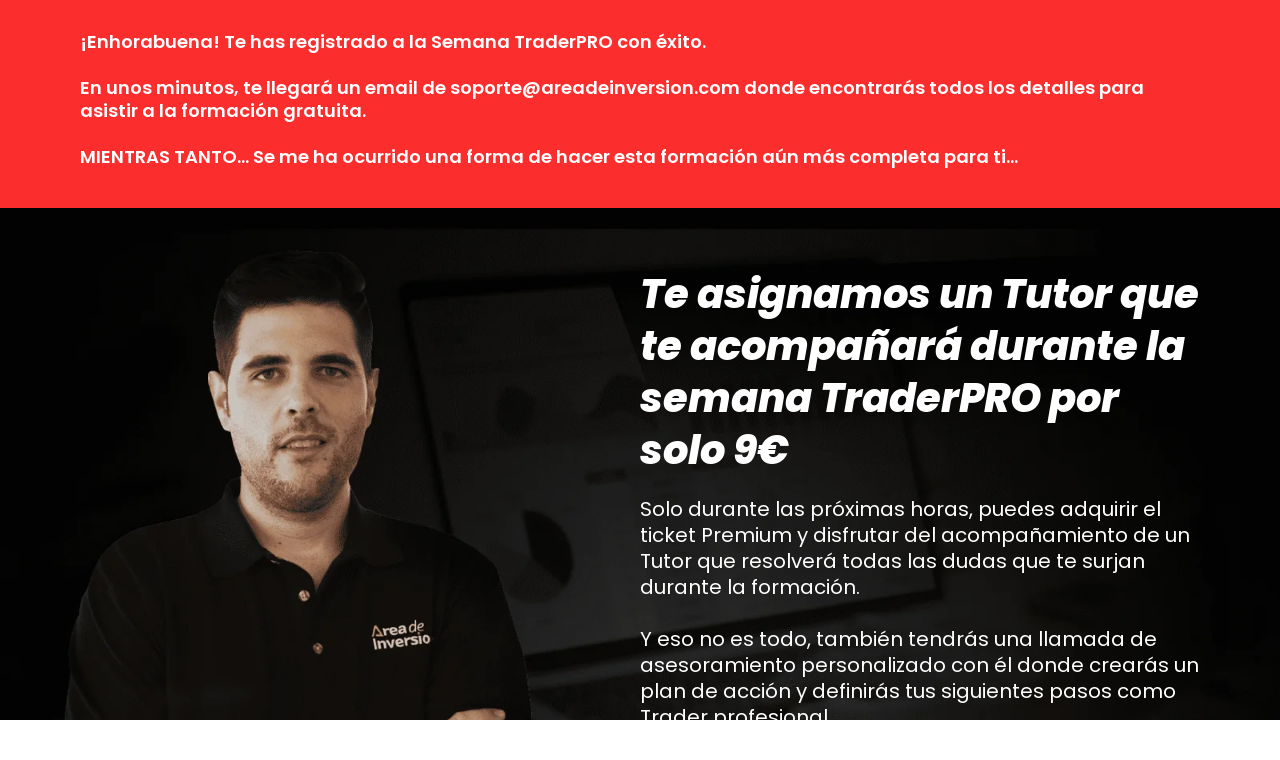

--- FILE ---
content_type: text/html; charset=UTF-8
request_url: https://areadeinversion.com/casi-listo-semanatrader-pro-p/
body_size: 24787
content:
<!DOCTYPE html>
<html lang="es">
<head>
	<meta charset="UTF-8">
		<meta name='robots' content='index, follow, max-image-preview:large, max-snippet:-1, max-video-preview:-1' />

	<!-- This site is optimized with the Yoast SEO plugin v24.8.1 - https://yoast.com/wordpress/plugins/seo/ -->
	<title>Casi listo Semana Trader Pro [P] - Área de Inversión</title>
	<link rel="canonical" href="https://areadeinversion.com/casi-listo-semanatrader-pro-p/" />
	<meta property="og:locale" content="es_ES" />
	<meta property="og:type" content="article" />
	<meta property="og:title" content="Casi listo Semana Trader Pro [P] - Área de Inversión" />
	<meta property="og:description" content="¡Enhorabuena! Te has registrado a la Semana TraderPRO con éxito. En unos minutos, te llegará un email de soporte@areadeinversion.com donde encontrarás todos los detalles para asistir a la formación gratuita. MIENTRAS TANTO… Se me ha ocurrido una forma de hacer esta formación aún más completa para ti… Te asignamos un Tutor que te acompañará durante [&hellip;]" />
	<meta property="og:url" content="https://areadeinversion.com/casi-listo-semanatrader-pro-p/" />
	<meta property="og:site_name" content="Área de Inversión" />
	<meta property="article:modified_time" content="2022-01-25T15:19:31+00:00" />
	<meta property="og:image" content="https://areadeinversion.com/wp-content/uploads/2022/01/Boton.png" />
	<meta name="twitter:card" content="summary_large_image" />
	<meta name="twitter:label1" content="Tiempo de lectura" />
	<meta name="twitter:data1" content="4 minutos" />
	<script type="application/ld+json" class="yoast-schema-graph">{"@context":"https://schema.org","@graph":[{"@type":"WebPage","@id":"https://areadeinversion.com/casi-listo-semanatrader-pro-p/","url":"https://areadeinversion.com/casi-listo-semanatrader-pro-p/","name":"Casi listo Semana Trader Pro [P] - Área de Inversión","isPartOf":{"@id":"https://areadeinversion.com/#website"},"primaryImageOfPage":{"@id":"https://areadeinversion.com/casi-listo-semanatrader-pro-p/#primaryimage"},"image":{"@id":"https://areadeinversion.com/casi-listo-semanatrader-pro-p/#primaryimage"},"thumbnailUrl":"https://areadeinversion.com/wp-content/uploads/2022/01/Boton.png","datePublished":"2022-01-07T01:31:00+00:00","dateModified":"2022-01-25T15:19:31+00:00","breadcrumb":{"@id":"https://areadeinversion.com/casi-listo-semanatrader-pro-p/#breadcrumb"},"inLanguage":"es","potentialAction":[{"@type":"ReadAction","target":["https://areadeinversion.com/casi-listo-semanatrader-pro-p/"]}]},{"@type":"ImageObject","inLanguage":"es","@id":"https://areadeinversion.com/casi-listo-semanatrader-pro-p/#primaryimage","url":"https://areadeinversion.com/wp-content/uploads/2022/01/Boton.png","contentUrl":"https://areadeinversion.com/wp-content/uploads/2022/01/Boton.png","width":3461,"height":607},{"@type":"BreadcrumbList","@id":"https://areadeinversion.com/casi-listo-semanatrader-pro-p/#breadcrumb","itemListElement":[{"@type":"ListItem","position":1,"name":"Home","item":"https://areadeinversion.com/"},{"@type":"ListItem","position":2,"name":"Casi listo Semana Trader Pro [P]"}]},{"@type":"WebSite","@id":"https://areadeinversion.com/#website","url":"https://areadeinversion.com/","name":"Área de Inversión","description":"Academia de trading","potentialAction":[{"@type":"SearchAction","target":{"@type":"EntryPoint","urlTemplate":"https://areadeinversion.com/?s={search_term_string}"},"query-input":{"@type":"PropertyValueSpecification","valueRequired":true,"valueName":"search_term_string"}}],"inLanguage":"es"}]}</script>
	<!-- / Yoast SEO plugin. -->


<script type='application/javascript'>console.log('PixelYourSite PRO version 8.6.6');</script>
<link rel="alternate" type="application/rss+xml" title="Área de Inversión &raquo; Feed" href="https://areadeinversion.com/feed/" />
<link rel="alternate" type="application/rss+xml" title="Área de Inversión &raquo; Feed de los comentarios" href="https://areadeinversion.com/comments/feed/" />
<link rel="alternate" title="oEmbed (JSON)" type="application/json+oembed" href="https://areadeinversion.com/wp-json/oembed/1.0/embed?url=https%3A%2F%2Fareadeinversion.com%2Fcasi-listo-semanatrader-pro-p%2F" />
<link rel="alternate" title="oEmbed (XML)" type="text/xml+oembed" href="https://areadeinversion.com/wp-json/oembed/1.0/embed?url=https%3A%2F%2Fareadeinversion.com%2Fcasi-listo-semanatrader-pro-p%2F&#038;format=xml" />
<style id='wp-img-auto-sizes-contain-inline-css'>
img:is([sizes=auto i],[sizes^="auto," i]){contain-intrinsic-size:3000px 1500px}
/*# sourceURL=wp-img-auto-sizes-contain-inline-css */
</style>
<style id='wp-emoji-styles-inline-css'>

	img.wp-smiley, img.emoji {
		display: inline !important;
		border: none !important;
		box-shadow: none !important;
		height: 1em !important;
		width: 1em !important;
		margin: 0 0.07em !important;
		vertical-align: -0.1em !important;
		background: none !important;
		padding: 0 !important;
	}
/*# sourceURL=wp-emoji-styles-inline-css */
</style>
<link rel='stylesheet' id='learndash-notes-css' href='https://areadeinversion.com/wp-content/plugins/learndash-notes/css/note.css?ver=1.6.7.2' media='all' />
<link rel='stylesheet' id='learndash_quiz_front_css-css' href='//areadeinversion.com/wp-content/plugins/sfwd-lms/themes/legacy/templates/learndash_quiz_front.min.css?ver=3.4.0.8' media='all' />
<link rel='stylesheet' id='jquery-dropdown-css-css' href='//areadeinversion.com/wp-content/plugins/sfwd-lms/assets/css/jquery.dropdown.min.css?ver=3.4.0.8' media='all' />
<link rel='stylesheet' id='learndash_lesson_video-css' href='//areadeinversion.com/wp-content/plugins/sfwd-lms/themes/legacy/templates/learndash_lesson_video.min.css?ver=3.4.0.8' media='all' />
<link rel='stylesheet' id='learndash-front-css' href='//areadeinversion.com/wp-content/plugins/sfwd-lms/themes/ld30/assets/css/learndash.min.css?ver=3.4.0.8' media='all' />
<style id='learndash-front-inline-css'>
		.learndash-wrapper .ld-item-list .ld-item-list-item.ld-is-next,
		.learndash-wrapper .wpProQuiz_content .wpProQuiz_questionListItem label:focus-within {
			border-color: #f2c900;
		}

		/*
		.learndash-wrapper a:not(.ld-button):not(#quiz_continue_link):not(.ld-focus-menu-link):not(.btn-blue):not(#quiz_continue_link):not(.ld-js-register-account):not(#ld-focus-mode-course-heading):not(#btn-join):not(.ld-item-name):not(.ld-table-list-item-preview):not(.ld-lesson-item-preview-heading),
		 */

		.learndash-wrapper .ld-breadcrumbs a,
		.learndash-wrapper .ld-lesson-item.ld-is-current-lesson .ld-lesson-item-preview-heading,
		.learndash-wrapper .ld-lesson-item.ld-is-current-lesson .ld-lesson-title,
		.learndash-wrapper .ld-primary-color-hover:hover,
		.learndash-wrapper .ld-primary-color,
		.learndash-wrapper .ld-primary-color-hover:hover,
		.learndash-wrapper .ld-primary-color,
		.learndash-wrapper .ld-tabs .ld-tabs-navigation .ld-tab.ld-active,
		.learndash-wrapper .ld-button.ld-button-transparent,
		.learndash-wrapper .ld-button.ld-button-reverse,
		.learndash-wrapper .ld-icon-certificate,
		.learndash-wrapper .ld-login-modal .ld-login-modal-login .ld-modal-heading,
		#wpProQuiz_user_content a,
		.learndash-wrapper .ld-item-list .ld-item-list-item a.ld-item-name:hover,
		.learndash-wrapper .ld-focus-comments__heading-actions .ld-expand-button,
		.learndash-wrapper .ld-focus-comments__heading a,
		.learndash-wrapper .ld-focus-comments .comment-respond a,
		.learndash-wrapper .ld-focus-comment .ld-comment-reply a.comment-reply-link:hover,
		.learndash-wrapper .ld-expand-button.ld-button-alternate {
			color: #f2c900 !important;
		}

		.learndash-wrapper .ld-focus-comment.bypostauthor>.ld-comment-wrapper,
		.learndash-wrapper .ld-focus-comment.role-group_leader>.ld-comment-wrapper,
		.learndash-wrapper .ld-focus-comment.role-administrator>.ld-comment-wrapper {
			background-color:rgba(242, 201, 0, 0.03) !important;
		}


		.learndash-wrapper .ld-primary-background,
		.learndash-wrapper .ld-tabs .ld-tabs-navigation .ld-tab.ld-active:after {
			background: #f2c900 !important;
		}



		.learndash-wrapper .ld-course-navigation .ld-lesson-item.ld-is-current-lesson .ld-status-incomplete,
		.learndash-wrapper .ld-focus-comment.bypostauthor:not(.ptype-sfwd-assignment) >.ld-comment-wrapper>.ld-comment-avatar img,
		.learndash-wrapper .ld-focus-comment.role-group_leader>.ld-comment-wrapper>.ld-comment-avatar img,
		.learndash-wrapper .ld-focus-comment.role-administrator>.ld-comment-wrapper>.ld-comment-avatar img {
			border-color: #f2c900 !important;
		}



		.learndash-wrapper .ld-loading::before {
			border-top:3px solid #f2c900 !important;
		}

		.learndash-wrapper .ld-button:hover:not(.learndash-link-previous-incomplete):not(.ld-button-transparent),
		#learndash-tooltips .ld-tooltip:after,
		#learndash-tooltips .ld-tooltip,
		.learndash-wrapper .ld-primary-background,
		.learndash-wrapper .btn-join,
		.learndash-wrapper #btn-join,
		.learndash-wrapper .ld-button:not(.ld-button-reverse):not(.learndash-link-previous-incomplete):not(.ld-button-transparent),
		.learndash-wrapper .ld-expand-button,
		.learndash-wrapper .wpProQuiz_content .wpProQuiz_button:not(.wpProQuiz_button_reShowQuestion):not(.wpProQuiz_button_restartQuiz),
		.learndash-wrapper .wpProQuiz_content .wpProQuiz_button2,
		.learndash-wrapper .ld-focus .ld-focus-sidebar .ld-course-navigation-heading,
		.learndash-wrapper .ld-focus .ld-focus-sidebar .ld-focus-sidebar-trigger,
		.learndash-wrapper .ld-focus-comments .form-submit #submit,
		.learndash-wrapper .ld-login-modal input[type='submit'],
		.learndash-wrapper .ld-login-modal .ld-login-modal-register,
		.learndash-wrapper .wpProQuiz_content .wpProQuiz_certificate a.btn-blue,
		.learndash-wrapper .ld-focus .ld-focus-header .ld-user-menu .ld-user-menu-items a,
		#wpProQuiz_user_content table.wp-list-table thead th,
		#wpProQuiz_overlay_close,
		.learndash-wrapper .ld-expand-button.ld-button-alternate .ld-icon {
			background-color: #f2c900 !important;
		}

		.learndash-wrapper .ld-focus .ld-focus-header .ld-user-menu .ld-user-menu-items:before {
			border-bottom-color: #f2c900 !important;
		}

		.learndash-wrapper .ld-button.ld-button-transparent:hover {
			background: transparent !important;
		}

		.learndash-wrapper .ld-focus .ld-focus-header .sfwd-mark-complete .learndash_mark_complete_button,
		.learndash-wrapper .ld-focus .ld-focus-header #sfwd-mark-complete #learndash_mark_complete_button,
		.learndash-wrapper .ld-button.ld-button-transparent,
		.learndash-wrapper .ld-button.ld-button-alternate,
		.learndash-wrapper .ld-expand-button.ld-button-alternate {
			background-color:transparent !important;
		}

		.learndash-wrapper .ld-focus-header .ld-user-menu .ld-user-menu-items a,
		.learndash-wrapper .ld-button.ld-button-reverse:hover,
		.learndash-wrapper .ld-alert-success .ld-alert-icon.ld-icon-certificate,
		.learndash-wrapper .ld-alert-warning .ld-button:not(.learndash-link-previous-incomplete),
		.learndash-wrapper .ld-primary-background.ld-status {
			color:white !important;
		}

		.learndash-wrapper .ld-status.ld-status-unlocked {
			background-color: rgba(242,201,0,0.2) !important;
			color: #f2c900 !important;
		}

		.learndash-wrapper .wpProQuiz_content .wpProQuiz_addToplist {
			background-color: rgba(242,201,0,0.1) !important;
			border: 1px solid #f2c900 !important;
		}

		.learndash-wrapper .wpProQuiz_content .wpProQuiz_toplistTable th {
			background: #f2c900 !important;
		}

		.learndash-wrapper .wpProQuiz_content .wpProQuiz_toplistTrOdd {
			background-color: rgba(242,201,0,0.1) !important;
		}

		.learndash-wrapper .wpProQuiz_content .wpProQuiz_reviewDiv li.wpProQuiz_reviewQuestionTarget {
			background-color: #f2c900 !important;
		}
		.learndash-wrapper .wpProQuiz_content .wpProQuiz_time_limit .wpProQuiz_progress {
			background-color: #f2c900 !important;
		}
		
		.learndash-wrapper .ld-alert-warning {
			background-color:transparent;
		}

		.learndash-wrapper .ld-status-waiting,
		.learndash-wrapper .ld-alert-warning .ld-alert-icon {
			background-color: #dd3333 !important;
		}

		.learndash-wrapper .ld-tertiary-color-hover:hover,
		.learndash-wrapper .ld-tertiary-color,
		.learndash-wrapper .ld-alert-warning {
			color: #dd3333 !important;
		}

		.learndash-wrapper .ld-tertiary-background {
			background-color: #dd3333 !important;
		}

		.learndash-wrapper .ld-alert-warning {
			border-color: #dd3333 !important;
		}

		.learndash-wrapper .ld-tertiary-background,
		.learndash-wrapper .ld-alert-warning .ld-alert-icon {
			color:white !important;
		}

		.learndash-wrapper .wpProQuiz_content .wpProQuiz_reviewQuestion li.wpProQuiz_reviewQuestionReview,
		.learndash-wrapper .wpProQuiz_content .wpProQuiz_box li.wpProQuiz_reviewQuestionReview {
			background-color: #dd3333 !important;
		}

		.learndash-wrapper .wpProQuiz_content  .wpProQuiz_reviewLegend span.wpProQuiz_reviewColor_Review {
			background-color: #dd3333 !important;
		}

				.learndash-wrapper .ld-focus .ld-focus-main .ld-focus-content {
			max-width: 1180px;
		}
		
/*# sourceURL=learndash-front-inline-css */
</style>
<link rel='stylesheet' id='stripe-handler-ng-style-css' href='https://areadeinversion.com/wp-content/plugins/stripe-payments/public/assets/css/public.css?ver=2.0.95' media='all' />
<link rel='stylesheet' id='woocommerce-layout-css' href='https://areadeinversion.com/wp-content/plugins/woocommerce/assets/css/woocommerce-layout.css?ver=10.4.3' media='all' />
<link rel='stylesheet' id='woocommerce-smallscreen-css' href='https://areadeinversion.com/wp-content/plugins/woocommerce/assets/css/woocommerce-smallscreen.css?ver=10.4.3' media='only screen and (max-width: 768px)' />
<link rel='stylesheet' id='woocommerce-general-css' href='https://areadeinversion.com/wp-content/plugins/woocommerce/assets/css/woocommerce.css?ver=10.4.3' media='all' />
<style id='woocommerce-inline-inline-css'>
.woocommerce form .form-row .required { visibility: visible; }
/*# sourceURL=woocommerce-inline-inline-css */
</style>
<link rel='stylesheet' id='wpccp-css' href='https://areadeinversion.com/wp-content/plugins/wp-content-copy-protection/assets/css/style.min.css?ver=1688740455' media='all' />
<link rel='stylesheet' id='ld-content-cloner-css' href='https://areadeinversion.com/wp-content/plugins/ld-content-cloner/public/css/ld-content-cloner-public.css?ver=1.0.0' media='all' />
<link rel='stylesheet' id='gateway-css' href='https://areadeinversion.com/wp-content/plugins/woocommerce-paypal-payments/modules/ppcp-button/assets/css/gateway.css?ver=3.0.2' media='all' />
<link rel='stylesheet' id='hello-elementor-css' href='https://areadeinversion.com/wp-content/themes/hello-elementor/assets/css/reset.css?ver=3.4.4' media='all' />
<link rel='stylesheet' id='hello-elementor-theme-style-css' href='https://areadeinversion.com/wp-content/themes/hello-elementor/assets/css/theme.css?ver=3.4.4' media='all' />
<link rel='stylesheet' id='hello-elementor-header-footer-css' href='https://areadeinversion.com/wp-content/themes/hello-elementor/assets/css/header-footer.css?ver=3.4.4' media='all' />
<link rel='stylesheet' id='elementor-frontend-css' href='https://areadeinversion.com/wp-content/plugins/elementor/assets/css/frontend.min.css?ver=3.32.2' media='all' />
<link rel='stylesheet' id='elementor-post-7095-css' href='https://areadeinversion.com/wp-content/uploads/elementor/css/post-7095.css?ver=1768925020' media='all' />
<link rel='stylesheet' id='font-awesome-5-all-css' href='https://areadeinversion.com/wp-content/plugins/elementor/assets/lib/font-awesome/css/all.min.css?ver=3.32.2' media='all' />
<link rel='stylesheet' id='font-awesome-4-shim-css' href='https://areadeinversion.com/wp-content/plugins/elementor/assets/lib/font-awesome/css/v4-shims.min.css?ver=3.32.2' media='all' />
<link rel='stylesheet' id='e-animation-fadeIn-css' href='https://areadeinversion.com/wp-content/plugins/elementor/assets/lib/animations/styles/fadeIn.min.css?ver=3.32.2' media='all' />
<link rel='stylesheet' id='widget-heading-css' href='https://areadeinversion.com/wp-content/plugins/elementor/assets/css/widget-heading.min.css?ver=3.32.2' media='all' />
<link rel='stylesheet' id='widget-image-css' href='https://areadeinversion.com/wp-content/plugins/elementor/assets/css/widget-image.min.css?ver=3.32.2' media='all' />
<link rel='stylesheet' id='widget-image-box-css' href='https://areadeinversion.com/wp-content/plugins/elementor/assets/css/widget-image-box.min.css?ver=3.32.2' media='all' />
<link rel='stylesheet' id='widget-spacer-css' href='https://areadeinversion.com/wp-content/plugins/elementor/assets/css/widget-spacer.min.css?ver=3.32.2' media='all' />
<link rel='stylesheet' id='elementor-post-14357-css' href='https://areadeinversion.com/wp-content/uploads/elementor/css/post-14357.css?ver=1769048686' media='all' />
<link rel='stylesheet' id='simple-favorites-css' href='https://areadeinversion.com/wp-content/plugins/favorites/assets/css/favorites.css?ver=2.3.5' media='all' />
<link rel='stylesheet' id='elementor-gf-local-roboto-css' href='http://areadeinversion.com/wp-content/uploads/elementor/google-fonts/css/roboto.css?ver=1743001128' media='all' />
<link rel='stylesheet' id='elementor-gf-local-robotoslab-css' href='http://areadeinversion.com/wp-content/uploads/elementor/google-fonts/css/robotoslab.css?ver=1743001133' media='all' />
<link rel='stylesheet' id='elementor-gf-local-poppins-css' href='http://areadeinversion.com/wp-content/uploads/elementor/google-fonts/css/poppins.css?ver=1743002478' media='all' />
<script src="https://areadeinversion.com/wp-includes/js/jquery/jquery.min.js?ver=3.7.1" id="jquery-core-js"></script>
<script src="https://areadeinversion.com/wp-includes/js/jquery/jquery-migrate.min.js?ver=3.4.1" id="jquery-migrate-js"></script>
<script src="https://areadeinversion.com/wp-content/plugins/handl-utm-grabber/js/js.cookie.js?ver=6.9" id="js.cookie-js"></script>
<script id="handl-utm-grabber-js-extra">
var handl_utm = [];
//# sourceURL=handl-utm-grabber-js-extra
</script>
<script src="https://areadeinversion.com/wp-content/plugins/handl-utm-grabber/js/handl-utm-grabber.js?ver=6.9" id="handl-utm-grabber-js"></script>
<script src="https://areadeinversion.com/wp-content/plugins/woocommerce/assets/js/jquery-blockui/jquery.blockUI.min.js?ver=2.7.0-wc.10.4.3" id="wc-jquery-blockui-js" defer data-wp-strategy="defer"></script>
<script id="wc-add-to-cart-js-extra">
var wc_add_to_cart_params = {"ajax_url":"/wp-admin/admin-ajax.php","wc_ajax_url":"/?wc-ajax=%%endpoint%%","i18n_view_cart":"Ver carrito","cart_url":"https://areadeinversion.com/carrito/","is_cart":"","cart_redirect_after_add":"no"};
//# sourceURL=wc-add-to-cart-js-extra
</script>
<script src="https://areadeinversion.com/wp-content/plugins/woocommerce/assets/js/frontend/add-to-cart.min.js?ver=10.4.3" id="wc-add-to-cart-js" defer data-wp-strategy="defer"></script>
<script src="https://areadeinversion.com/wp-content/plugins/woocommerce/assets/js/js-cookie/js.cookie.min.js?ver=2.1.4-wc.10.4.3" id="wc-js-cookie-js" data-wp-strategy="defer"></script>
<script id="woocommerce-js-extra">
var woocommerce_params = {"ajax_url":"/wp-admin/admin-ajax.php","wc_ajax_url":"/?wc-ajax=%%endpoint%%","i18n_password_show":"Mostrar contrase\u00f1a","i18n_password_hide":"Ocultar contrase\u00f1a"};
//# sourceURL=woocommerce-js-extra
</script>
<script src="https://areadeinversion.com/wp-content/plugins/woocommerce/assets/js/frontend/woocommerce.min.js?ver=10.4.3" id="woocommerce-js" defer data-wp-strategy="defer"></script>
<script src="https://areadeinversion.com/wp-content/plugins/ld-content-cloner/public/js/ld-content-cloner-public.js?ver=1.0.0" id="ld-content-cloner-js"></script>
<script src="https://areadeinversion.com/wp-content/plugins/elementor/assets/lib/font-awesome/js/v4-shims.min.js?ver=3.32.2" id="font-awesome-4-shim-js"></script>
<script id="favorites-js-extra">
var favorites_data = {"ajaxurl":"https://areadeinversion.com/wp-admin/admin-ajax.php","nonce":"9bf44e5d19","favorite":"Favorito \u003Ci class=\"sf-icon-star-empty\"\u003E\u003C/i\u003E","favorited":"En favoritos \u003Ci class=\"sf-icon-star-full\"\u003E\u003C/i\u003E","includecount":"","indicate_loading":"1","loading_text":"Cargando","loading_image":"","loading_image_active":"","loading_image_preload":"","cache_enabled":"1","button_options":{"button_type":{"label":"Guardar","icon":"\u003Ci class=\"sf-icon-bookmark\"\u003E\u003C/i\u003E","icon_class":"sf-icon-bookmark","state_default":"Guardar","state_active":"Guardado"},"custom_colors":true,"box_shadow":true,"include_count":false,"default":{"background_default":"#f2da00","border_default":"#0a0a0a","text_default":"#2d2d2d","icon_default":"#515151","count_default":false},"active":{"background_active":"#ffc300","border_active":false,"text_active":false,"icon_active":false,"count_active":false}},"authentication_modal_content":"\u003Cp\u003EPor favor, accede para a\u00f1adir favoritos.\u003C/p\u003E\n\u003Cp\u003E\u003Ca href=\"#\" data-favorites-modal-close\u003EDescartar este aviso\u003C/a\u003E\u003C/p\u003E\n","authentication_redirect":"","dev_mode":"","logged_in":"","user_id":"0","authentication_redirect_url":"https://areadeinversion.com/wp-login.php"};
//# sourceURL=favorites-js-extra
</script>
<script src="https://areadeinversion.com/wp-content/plugins/favorites/assets/js/favorites.min.js?ver=2.3.5" id="favorites-js"></script>
<script src="https://areadeinversion.com/wp-content/plugins/pixelyoursite-pro/dist/scripts/jquery.bind-first-0.2.3.min.js?ver=6.9" id="jquery-bind-first-js"></script>
<script src="https://areadeinversion.com/wp-content/plugins/pixelyoursite-pro/dist/scripts/vimeo.min.js?ver=6.9" id="vimeo-js"></script>
<script id="pys-js-extra">
var pysOptions = {"staticEvents":{"facebook":{"init_event":[{"delay":0,"type":"static","name":"PageView","eventID":"3cd3763f-4c13-40f7-824d-f41f9e59cb30","pixelIds":["381498206603414"],"params":{"page_title":"Casi listo Semana Trader Pro [P]","post_type":"page","post_id":14357,"plugin":"PixelYourSite","event_url":"areadeinversion.com/casi-listo-semanatrader-pro-p/","user_role":"guest"},"e_id":"init_event","ids":[],"hasTimeWindow":false,"timeWindow":0,"woo_order":"","edd_order":""}],"custom_event":[{"delay":0,"type":"static","name":"Lead","eventID":"6b1791a7-4ffb-45ec-99d0-0662583bae28","pixelIds":["381498206603414"],"params":{"page_title":"Casi listo Semana Trader Pro [P]","post_type":"page","post_id":14357,"plugin":"PixelYourSite","event_url":"areadeinversion.com/casi-listo-semanatrader-pro-p/","user_role":"guest"},"e_id":"custom_event","ids":[],"hasTimeWindow":false,"timeWindow":0,"woo_order":"","edd_order":""}]}},"dynamicEvents":{"signal_click":{"facebook":{"delay":0,"type":"dyn","name":"Signal","eventID":"bc9ccc6e-4b8c-4a0f-a694-1d735f73f05f","pixelIds":["381498206603414"],"params":{"page_title":"Casi listo Semana Trader Pro [P]","post_type":"page","post_id":14357,"plugin":"PixelYourSite","event_url":"areadeinversion.com/casi-listo-semanatrader-pro-p/","user_role":"guest"},"e_id":"signal_click","ids":[],"hasTimeWindow":false,"timeWindow":0,"woo_order":"","edd_order":""}},"signal_watch_video":{"facebook":{"delay":0,"type":"dyn","name":"Signal","eventID":"1fc6130d-f7d9-42a2-8344-843cbf54bc61","pixelIds":["381498206603414"],"params":{"event_action":"Video","page_title":"Casi listo Semana Trader Pro [P]","post_type":"page","post_id":14357,"plugin":"PixelYourSite","event_url":"areadeinversion.com/casi-listo-semanatrader-pro-p/","user_role":"guest"},"e_id":"signal_watch_video","ids":[],"hasTimeWindow":false,"timeWindow":0,"woo_order":"","edd_order":""}},"signal_adsense":{"facebook":{"delay":0,"type":"dyn","name":"Signal","eventID":"56eec3b4-0ff6-451f-aa91-a0f69866d3ef","pixelIds":["381498206603414"],"params":{"event_action":"Adsense","page_title":"Casi listo Semana Trader Pro [P]","post_type":"page","post_id":14357,"plugin":"PixelYourSite","event_url":"areadeinversion.com/casi-listo-semanatrader-pro-p/","user_role":"guest"},"e_id":"signal_adsense","ids":[],"hasTimeWindow":false,"timeWindow":0,"woo_order":"","edd_order":""}},"signal_tel":{"facebook":{"delay":0,"type":"dyn","name":"Signal","eventID":"29584b37-a205-4b4d-92c6-264dc21eaa03","pixelIds":["381498206603414"],"params":{"event_action":"Tel","page_title":"Casi listo Semana Trader Pro [P]","post_type":"page","post_id":14357,"plugin":"PixelYourSite","event_url":"areadeinversion.com/casi-listo-semanatrader-pro-p/","user_role":"guest"},"e_id":"signal_tel","ids":[],"hasTimeWindow":false,"timeWindow":0,"woo_order":"","edd_order":""}},"signal_email":{"facebook":{"delay":0,"type":"dyn","name":"Signal","eventID":"fa2bf034-7be4-47ae-b4b1-e9021f1691d0","pixelIds":["381498206603414"],"params":{"event_action":"Email","page_title":"Casi listo Semana Trader Pro [P]","post_type":"page","post_id":14357,"plugin":"PixelYourSite","event_url":"areadeinversion.com/casi-listo-semanatrader-pro-p/","user_role":"guest"},"e_id":"signal_email","ids":[],"hasTimeWindow":false,"timeWindow":0,"woo_order":"","edd_order":""}},"signal_form":{"facebook":{"delay":0,"type":"dyn","name":"Signal","eventID":"01e99342-6f78-4e06-bc48-8753bbc2eac8","pixelIds":["381498206603414"],"params":{"event_action":"Form","page_title":"Casi listo Semana Trader Pro [P]","post_type":"page","post_id":14357,"plugin":"PixelYourSite","event_url":"areadeinversion.com/casi-listo-semanatrader-pro-p/","user_role":"guest"},"e_id":"signal_form","ids":[],"hasTimeWindow":false,"timeWindow":0,"woo_order":"","edd_order":""}},"signal_download":{"facebook":{"delay":0,"type":"dyn","name":"Signal","extensions":["","doc","exe","js","pdf","ppt","tgz","zip","xls"],"eventID":"e1a0a1cf-420f-4a24-90fd-ce6d6be2a40c","pixelIds":["381498206603414"],"params":{"event_action":"Download","page_title":"Casi listo Semana Trader Pro [P]","post_type":"page","post_id":14357,"plugin":"PixelYourSite","event_url":"areadeinversion.com/casi-listo-semanatrader-pro-p/","user_role":"guest"},"e_id":"signal_download","ids":[],"hasTimeWindow":false,"timeWindow":0,"woo_order":"","edd_order":""}},"signal_comment":{"facebook":{"delay":0,"type":"dyn","name":"Signal","eventID":"7e8c1bc9-2a4f-4446-be97-ba955bdf1d63","pixelIds":["381498206603414"],"params":{"event_action":"Comment","page_title":"Casi listo Semana Trader Pro [P]","post_type":"page","post_id":14357,"plugin":"PixelYourSite","event_url":"areadeinversion.com/casi-listo-semanatrader-pro-p/","user_role":"guest"},"e_id":"signal_comment","ids":[],"hasTimeWindow":false,"timeWindow":0,"woo_order":"","edd_order":""}}},"triggerEvents":{"32988":{"facebook":{"delay":0,"type":"trigger","trigger_type":"css_click","trigger_value":[".btn-whatsapp"],"hasTimeWindow":true,"timeWindow":24,"name":"AddToCart","eventID":"3fb5c194-a492-4fe4-a47d-122c4f471c9a","pixelIds":["381498206603414"],"params":{"page_title":"Casi listo Semana Trader Pro [P]","post_type":"page","post_id":14357,"plugin":"PixelYourSite","event_url":"areadeinversion.com/casi-listo-semanatrader-pro-p/","user_role":"guest"},"e_id":"custom_event","ids":[],"woo_order":"","edd_order":""}}},"triggerEventTypes":{"css_click":{"32988":[".btn-whatsapp"]}},"facebook":{"pixelIds":["381498206603414"],"advancedMatching":[],"removeMetadata":false,"wooVariableAsSimple":false,"serverApiEnabled":true,"ajaxForServerEvent":true,"wooCRSendFromServer":false,"send_external_id":true},"debug":"","siteUrl":"https://areadeinversion.com","ajaxUrl":"https://areadeinversion.com/wp-admin/admin-ajax.php","trackUTMs":"1","trackTrafficSource":"1","user_id":"0","enable_lading_page_param":"1","cookie_duration":"7","signal_watch_video_enabled":"1","enable_event_day_param":"1","enable_event_month_param":"1","enable_event_time_param":"1","enable_remove_target_url_param":"1","enable_remove_download_url_param":"1","gdpr":{"ajax_enabled":false,"all_disabled_by_api":false,"facebook_disabled_by_api":false,"tiktok_disabled_by_api":false,"analytics_disabled_by_api":false,"google_ads_disabled_by_api":false,"pinterest_disabled_by_api":false,"bing_disabled_by_api":false,"facebook_prior_consent_enabled":true,"tiktok_prior_consent_enabled":true,"analytics_prior_consent_enabled":true,"google_ads_prior_consent_enabled":true,"pinterest_prior_consent_enabled":true,"bing_prior_consent_enabled":true,"cookiebot_integration_enabled":false,"cookiebot_facebook_consent_category":"marketing","cookiebot_analytics_consent_category":"statistics","cookiebot_google_ads_consent_category":"marketing","cookiebot_pinterest_consent_category":"marketing","cookiebot_bing_consent_category":"marketing","cookie_notice_integration_enabled":false,"cookie_law_info_integration_enabled":false,"real_cookie_banner_integration_enabled":false,"consent_magic_integration_enabled":false},"edd":{"enabled":false},"woo":{"enabled":false}};
//# sourceURL=pys-js-extra
</script>
<script src="https://areadeinversion.com/wp-content/plugins/pixelyoursite-pro/dist/scripts/public.js?ver=8.6.6" id="pys-js"></script>
<link rel="https://api.w.org/" href="https://areadeinversion.com/wp-json/" /><link rel="alternate" title="JSON" type="application/json" href="https://areadeinversion.com/wp-json/wp/v2/pages/14357" /><link rel="EditURI" type="application/rsd+xml" title="RSD" href="https://areadeinversion.com/xmlrpc.php?rsd" />
<meta name="generator" content="WordPress 6.9" />
<meta name="generator" content="WooCommerce 10.4.3" />
<link rel='shortlink' href='https://areadeinversion.com/?p=14357' />
<meta name="facebook-domain-verification" content="ndjkntm96h50z6qa6g2qx20gi3ektw" />
			<!-- Facebook Pixel Script By CartFlows -->

			<script type='text/javascript'>
				!function(f,b,e,v,n,t,s)
				{if(f.fbq)return;n=f.fbq=function(){n.callMethod?
				n.callMethod.apply(n,arguments):n.queue.push(arguments)};
				if(!f._fbq)f._fbq=n;n.push=n;n.loaded=!0;n.version='2.0';
				n.queue=[];t=b.createElement(e);t.async=!0;
				t.src=v;s=b.getElementsByTagName(e)[0];
				s.parentNode.insertBefore(t,s)}(window, document,'script',
				'https://connect.facebook.net/en_US/fbevents.js');
			</script>

			<noscript>
				<img height='1' width='1' style='display:none' src='https://www.facebook.com/tr?id=381498206603414&ev=PageView&noscript=1'/>
			</noscript>

			<script type='text/javascript'>
				fbq('init', 381498206603414);
				fbq('track', 'PageView', {'plugin': 'CartFlows'});
			</script>

			<!-- End Facebook Pixel Script By CartFlows -->
			<script type='text/javascript'>
				fbq( 'track', 'ViewContent', {"content_name":"Casi listo Semana Trader Pro [P]"} );
			</script>	<noscript><style>.woocommerce-product-gallery{ opacity: 1 !important; }</style></noscript>
	<meta name="generator" content="Elementor 3.32.2; features: e_font_icon_svg, additional_custom_breakpoints; settings: css_print_method-external, google_font-enabled, font_display-auto">
<!-- Google Tag Manager -->
<script>(function(w,d,s,l,i){w[l]=w[l]||[];w[l].push({'gtm.start':
new Date().getTime(),event:'gtm.js'});var f=d.getElementsByTagName(s)[0],
j=d.createElement(s),dl=l!='dataLayer'?'&l='+l:'';j.async=true;j.src=
'https://www.googletagmanager.com/gtm.js?id='+i+dl;f.parentNode.insertBefore(j,f);
})(window,document,'script','dataLayer','GTM-PN52HQT');</script>
<!-- End Google Tag Manager -->
			<style>
				.e-con.e-parent:nth-of-type(n+4):not(.e-lazyloaded):not(.e-no-lazyload),
				.e-con.e-parent:nth-of-type(n+4):not(.e-lazyloaded):not(.e-no-lazyload) * {
					background-image: none !important;
				}
				@media screen and (max-height: 1024px) {
					.e-con.e-parent:nth-of-type(n+3):not(.e-lazyloaded):not(.e-no-lazyload),
					.e-con.e-parent:nth-of-type(n+3):not(.e-lazyloaded):not(.e-no-lazyload) * {
						background-image: none !important;
					}
				}
				@media screen and (max-height: 640px) {
					.e-con.e-parent:nth-of-type(n+2):not(.e-lazyloaded):not(.e-no-lazyload),
					.e-con.e-parent:nth-of-type(n+2):not(.e-lazyloaded):not(.e-no-lazyload) * {
						background-image: none !important;
					}
				}
			</style>
			<link rel="icon" href="https://areadeinversion.com/wp-content/uploads/2021/06/cropped-cropped-normal1-32x32.png" sizes="32x32" />
<link rel="icon" href="https://areadeinversion.com/wp-content/uploads/2021/06/cropped-cropped-normal1-192x192.png" sizes="192x192" />
<link rel="apple-touch-icon" href="https://areadeinversion.com/wp-content/uploads/2021/06/cropped-cropped-normal1-180x180.png" />
<meta name="msapplication-TileImage" content="https://areadeinversion.com/wp-content/uploads/2021/06/cropped-cropped-normal1-270x270.png" />

<div align="center">
	<noscript>
		<div style="position:fixed; top:0px; left:0px; z-index:3000; height:100%; width:100%; background-color:#FFFFFF">
			<br/><br/>
			<div style="font-family: Tahoma; font-size: 14px; background-color:#FFFFCC; border: 1pt solid Black; padding: 10pt;">
				Sorry, you have Javascript Disabled! To see this page as it is meant to appear, please enable your Javascript!
			</div>
		</div>
	</noscript>
</div>
	<meta name="viewport" content="width=device-width, initial-scale=1.0, viewport-fit=cover" /><link rel='stylesheet' id='wc-blocks-style-css' href='https://areadeinversion.com/wp-content/plugins/woocommerce/assets/client/blocks/wc-blocks.css?ver=wc-10.4.3' media='all' />
<style id='global-styles-inline-css'>
:root{--wp--preset--aspect-ratio--square: 1;--wp--preset--aspect-ratio--4-3: 4/3;--wp--preset--aspect-ratio--3-4: 3/4;--wp--preset--aspect-ratio--3-2: 3/2;--wp--preset--aspect-ratio--2-3: 2/3;--wp--preset--aspect-ratio--16-9: 16/9;--wp--preset--aspect-ratio--9-16: 9/16;--wp--preset--color--black: #000000;--wp--preset--color--cyan-bluish-gray: #abb8c3;--wp--preset--color--white: #ffffff;--wp--preset--color--pale-pink: #f78da7;--wp--preset--color--vivid-red: #cf2e2e;--wp--preset--color--luminous-vivid-orange: #ff6900;--wp--preset--color--luminous-vivid-amber: #fcb900;--wp--preset--color--light-green-cyan: #7bdcb5;--wp--preset--color--vivid-green-cyan: #00d084;--wp--preset--color--pale-cyan-blue: #8ed1fc;--wp--preset--color--vivid-cyan-blue: #0693e3;--wp--preset--color--vivid-purple: #9b51e0;--wp--preset--gradient--vivid-cyan-blue-to-vivid-purple: linear-gradient(135deg,rgb(6,147,227) 0%,rgb(155,81,224) 100%);--wp--preset--gradient--light-green-cyan-to-vivid-green-cyan: linear-gradient(135deg,rgb(122,220,180) 0%,rgb(0,208,130) 100%);--wp--preset--gradient--luminous-vivid-amber-to-luminous-vivid-orange: linear-gradient(135deg,rgb(252,185,0) 0%,rgb(255,105,0) 100%);--wp--preset--gradient--luminous-vivid-orange-to-vivid-red: linear-gradient(135deg,rgb(255,105,0) 0%,rgb(207,46,46) 100%);--wp--preset--gradient--very-light-gray-to-cyan-bluish-gray: linear-gradient(135deg,rgb(238,238,238) 0%,rgb(169,184,195) 100%);--wp--preset--gradient--cool-to-warm-spectrum: linear-gradient(135deg,rgb(74,234,220) 0%,rgb(151,120,209) 20%,rgb(207,42,186) 40%,rgb(238,44,130) 60%,rgb(251,105,98) 80%,rgb(254,248,76) 100%);--wp--preset--gradient--blush-light-purple: linear-gradient(135deg,rgb(255,206,236) 0%,rgb(152,150,240) 100%);--wp--preset--gradient--blush-bordeaux: linear-gradient(135deg,rgb(254,205,165) 0%,rgb(254,45,45) 50%,rgb(107,0,62) 100%);--wp--preset--gradient--luminous-dusk: linear-gradient(135deg,rgb(255,203,112) 0%,rgb(199,81,192) 50%,rgb(65,88,208) 100%);--wp--preset--gradient--pale-ocean: linear-gradient(135deg,rgb(255,245,203) 0%,rgb(182,227,212) 50%,rgb(51,167,181) 100%);--wp--preset--gradient--electric-grass: linear-gradient(135deg,rgb(202,248,128) 0%,rgb(113,206,126) 100%);--wp--preset--gradient--midnight: linear-gradient(135deg,rgb(2,3,129) 0%,rgb(40,116,252) 100%);--wp--preset--font-size--small: 13px;--wp--preset--font-size--medium: 20px;--wp--preset--font-size--large: 36px;--wp--preset--font-size--x-large: 42px;--wp--preset--spacing--20: 0.44rem;--wp--preset--spacing--30: 0.67rem;--wp--preset--spacing--40: 1rem;--wp--preset--spacing--50: 1.5rem;--wp--preset--spacing--60: 2.25rem;--wp--preset--spacing--70: 3.38rem;--wp--preset--spacing--80: 5.06rem;--wp--preset--shadow--natural: 6px 6px 9px rgba(0, 0, 0, 0.2);--wp--preset--shadow--deep: 12px 12px 50px rgba(0, 0, 0, 0.4);--wp--preset--shadow--sharp: 6px 6px 0px rgba(0, 0, 0, 0.2);--wp--preset--shadow--outlined: 6px 6px 0px -3px rgb(255, 255, 255), 6px 6px rgb(0, 0, 0);--wp--preset--shadow--crisp: 6px 6px 0px rgb(0, 0, 0);}:root { --wp--style--global--content-size: 800px;--wp--style--global--wide-size: 1200px; }:where(body) { margin: 0; }.wp-site-blocks > .alignleft { float: left; margin-right: 2em; }.wp-site-blocks > .alignright { float: right; margin-left: 2em; }.wp-site-blocks > .aligncenter { justify-content: center; margin-left: auto; margin-right: auto; }:where(.wp-site-blocks) > * { margin-block-start: 24px; margin-block-end: 0; }:where(.wp-site-blocks) > :first-child { margin-block-start: 0; }:where(.wp-site-blocks) > :last-child { margin-block-end: 0; }:root { --wp--style--block-gap: 24px; }:root :where(.is-layout-flow) > :first-child{margin-block-start: 0;}:root :where(.is-layout-flow) > :last-child{margin-block-end: 0;}:root :where(.is-layout-flow) > *{margin-block-start: 24px;margin-block-end: 0;}:root :where(.is-layout-constrained) > :first-child{margin-block-start: 0;}:root :where(.is-layout-constrained) > :last-child{margin-block-end: 0;}:root :where(.is-layout-constrained) > *{margin-block-start: 24px;margin-block-end: 0;}:root :where(.is-layout-flex){gap: 24px;}:root :where(.is-layout-grid){gap: 24px;}.is-layout-flow > .alignleft{float: left;margin-inline-start: 0;margin-inline-end: 2em;}.is-layout-flow > .alignright{float: right;margin-inline-start: 2em;margin-inline-end: 0;}.is-layout-flow > .aligncenter{margin-left: auto !important;margin-right: auto !important;}.is-layout-constrained > .alignleft{float: left;margin-inline-start: 0;margin-inline-end: 2em;}.is-layout-constrained > .alignright{float: right;margin-inline-start: 2em;margin-inline-end: 0;}.is-layout-constrained > .aligncenter{margin-left: auto !important;margin-right: auto !important;}.is-layout-constrained > :where(:not(.alignleft):not(.alignright):not(.alignfull)){max-width: var(--wp--style--global--content-size);margin-left: auto !important;margin-right: auto !important;}.is-layout-constrained > .alignwide{max-width: var(--wp--style--global--wide-size);}body .is-layout-flex{display: flex;}.is-layout-flex{flex-wrap: wrap;align-items: center;}.is-layout-flex > :is(*, div){margin: 0;}body .is-layout-grid{display: grid;}.is-layout-grid > :is(*, div){margin: 0;}body{padding-top: 0px;padding-right: 0px;padding-bottom: 0px;padding-left: 0px;}a:where(:not(.wp-element-button)){text-decoration: underline;}:root :where(.wp-element-button, .wp-block-button__link){background-color: #32373c;border-width: 0;color: #fff;font-family: inherit;font-size: inherit;font-style: inherit;font-weight: inherit;letter-spacing: inherit;line-height: inherit;padding-top: calc(0.667em + 2px);padding-right: calc(1.333em + 2px);padding-bottom: calc(0.667em + 2px);padding-left: calc(1.333em + 2px);text-decoration: none;text-transform: inherit;}.has-black-color{color: var(--wp--preset--color--black) !important;}.has-cyan-bluish-gray-color{color: var(--wp--preset--color--cyan-bluish-gray) !important;}.has-white-color{color: var(--wp--preset--color--white) !important;}.has-pale-pink-color{color: var(--wp--preset--color--pale-pink) !important;}.has-vivid-red-color{color: var(--wp--preset--color--vivid-red) !important;}.has-luminous-vivid-orange-color{color: var(--wp--preset--color--luminous-vivid-orange) !important;}.has-luminous-vivid-amber-color{color: var(--wp--preset--color--luminous-vivid-amber) !important;}.has-light-green-cyan-color{color: var(--wp--preset--color--light-green-cyan) !important;}.has-vivid-green-cyan-color{color: var(--wp--preset--color--vivid-green-cyan) !important;}.has-pale-cyan-blue-color{color: var(--wp--preset--color--pale-cyan-blue) !important;}.has-vivid-cyan-blue-color{color: var(--wp--preset--color--vivid-cyan-blue) !important;}.has-vivid-purple-color{color: var(--wp--preset--color--vivid-purple) !important;}.has-black-background-color{background-color: var(--wp--preset--color--black) !important;}.has-cyan-bluish-gray-background-color{background-color: var(--wp--preset--color--cyan-bluish-gray) !important;}.has-white-background-color{background-color: var(--wp--preset--color--white) !important;}.has-pale-pink-background-color{background-color: var(--wp--preset--color--pale-pink) !important;}.has-vivid-red-background-color{background-color: var(--wp--preset--color--vivid-red) !important;}.has-luminous-vivid-orange-background-color{background-color: var(--wp--preset--color--luminous-vivid-orange) !important;}.has-luminous-vivid-amber-background-color{background-color: var(--wp--preset--color--luminous-vivid-amber) !important;}.has-light-green-cyan-background-color{background-color: var(--wp--preset--color--light-green-cyan) !important;}.has-vivid-green-cyan-background-color{background-color: var(--wp--preset--color--vivid-green-cyan) !important;}.has-pale-cyan-blue-background-color{background-color: var(--wp--preset--color--pale-cyan-blue) !important;}.has-vivid-cyan-blue-background-color{background-color: var(--wp--preset--color--vivid-cyan-blue) !important;}.has-vivid-purple-background-color{background-color: var(--wp--preset--color--vivid-purple) !important;}.has-black-border-color{border-color: var(--wp--preset--color--black) !important;}.has-cyan-bluish-gray-border-color{border-color: var(--wp--preset--color--cyan-bluish-gray) !important;}.has-white-border-color{border-color: var(--wp--preset--color--white) !important;}.has-pale-pink-border-color{border-color: var(--wp--preset--color--pale-pink) !important;}.has-vivid-red-border-color{border-color: var(--wp--preset--color--vivid-red) !important;}.has-luminous-vivid-orange-border-color{border-color: var(--wp--preset--color--luminous-vivid-orange) !important;}.has-luminous-vivid-amber-border-color{border-color: var(--wp--preset--color--luminous-vivid-amber) !important;}.has-light-green-cyan-border-color{border-color: var(--wp--preset--color--light-green-cyan) !important;}.has-vivid-green-cyan-border-color{border-color: var(--wp--preset--color--vivid-green-cyan) !important;}.has-pale-cyan-blue-border-color{border-color: var(--wp--preset--color--pale-cyan-blue) !important;}.has-vivid-cyan-blue-border-color{border-color: var(--wp--preset--color--vivid-cyan-blue) !important;}.has-vivid-purple-border-color{border-color: var(--wp--preset--color--vivid-purple) !important;}.has-vivid-cyan-blue-to-vivid-purple-gradient-background{background: var(--wp--preset--gradient--vivid-cyan-blue-to-vivid-purple) !important;}.has-light-green-cyan-to-vivid-green-cyan-gradient-background{background: var(--wp--preset--gradient--light-green-cyan-to-vivid-green-cyan) !important;}.has-luminous-vivid-amber-to-luminous-vivid-orange-gradient-background{background: var(--wp--preset--gradient--luminous-vivid-amber-to-luminous-vivid-orange) !important;}.has-luminous-vivid-orange-to-vivid-red-gradient-background{background: var(--wp--preset--gradient--luminous-vivid-orange-to-vivid-red) !important;}.has-very-light-gray-to-cyan-bluish-gray-gradient-background{background: var(--wp--preset--gradient--very-light-gray-to-cyan-bluish-gray) !important;}.has-cool-to-warm-spectrum-gradient-background{background: var(--wp--preset--gradient--cool-to-warm-spectrum) !important;}.has-blush-light-purple-gradient-background{background: var(--wp--preset--gradient--blush-light-purple) !important;}.has-blush-bordeaux-gradient-background{background: var(--wp--preset--gradient--blush-bordeaux) !important;}.has-luminous-dusk-gradient-background{background: var(--wp--preset--gradient--luminous-dusk) !important;}.has-pale-ocean-gradient-background{background: var(--wp--preset--gradient--pale-ocean) !important;}.has-electric-grass-gradient-background{background: var(--wp--preset--gradient--electric-grass) !important;}.has-midnight-gradient-background{background: var(--wp--preset--gradient--midnight) !important;}.has-small-font-size{font-size: var(--wp--preset--font-size--small) !important;}.has-medium-font-size{font-size: var(--wp--preset--font-size--medium) !important;}.has-large-font-size{font-size: var(--wp--preset--font-size--large) !important;}.has-x-large-font-size{font-size: var(--wp--preset--font-size--x-large) !important;}
/*# sourceURL=global-styles-inline-css */
</style>
</head>
<body class="wp-singular page-template page-template-elementor_canvas page page-id-14357 wp-embed-responsive wp-theme-hello-elementor theme-hello-elementor woocommerce-no-js hello-elementor-default elementor-default elementor-template-canvas elementor-kit-7095 elementor-page elementor-page-14357">
	<!-- Google Tag Manager (noscript) -->
<noscript><iframe src="https://www.googletagmanager.com/ns.html?id=GTM-PN52HQT"
height="0" width="0" style="display:none;visibility:hidden"></iframe></noscript>
<!-- End Google Tag Manager (noscript) -->
		<div data-elementor-type="wp-page" data-elementor-id="14357" class="elementor elementor-14357" data-elementor-post-type="page">
						<section class="elementor-section elementor-top-section elementor-element elementor-element-df98688 elementor-section-boxed elementor-section-height-default elementor-section-height-default" data-id="df98688" data-element_type="section" data-settings="{&quot;background_background&quot;:&quot;classic&quot;}">
						<div class="elementor-container elementor-column-gap-default">
					<div class="elementor-column elementor-col-100 elementor-top-column elementor-element elementor-element-7e52063" data-id="7e52063" data-element_type="column">
			<div class="elementor-widget-wrap elementor-element-populated">
						<div class="elementor-element elementor-element-1bbe6bb animated-slow elementor-invisible elementor-widget elementor-widget-heading" data-id="1bbe6bb" data-element_type="widget" data-settings="{&quot;_animation&quot;:&quot;fadeIn&quot;}" data-widget_type="heading.default">
				<div class="elementor-widget-container">
					<h2 class="elementor-heading-title elementor-size-small">¡Enhorabuena! Te has registrado a la Semana TraderPRO con éxito.<br><br>
En unos minutos, te llegará un email de soporte@areadeinversion.com donde encontrarás todos los detalles para asistir a la formación gratuita. <br><br>
MIENTRAS TANTO… Se me ha ocurrido una forma de hacer esta formación aún más completa para ti… 

</h2>				</div>
				</div>
					</div>
		</div>
					</div>
		</section>
				<section class="elementor-section elementor-top-section elementor-element elementor-element-45fd1d6 elementor-section-boxed elementor-section-height-default elementor-section-height-default" data-id="45fd1d6" data-element_type="section" data-settings="{&quot;background_background&quot;:&quot;classic&quot;}">
							<div class="elementor-background-overlay"></div>
							<div class="elementor-container elementor-column-gap-default">
					<div class="elementor-column elementor-col-100 elementor-top-column elementor-element elementor-element-49cf11d" data-id="49cf11d" data-element_type="column">
			<div class="elementor-widget-wrap elementor-element-populated">
						<section class="elementor-section elementor-inner-section elementor-element elementor-element-c1e14fe elementor-section-boxed elementor-section-height-default elementor-section-height-default" data-id="c1e14fe" data-element_type="section">
						<div class="elementor-container elementor-column-gap-default">
					<div class="elementor-column elementor-col-50 elementor-inner-column elementor-element elementor-element-72d2a89" data-id="72d2a89" data-element_type="column">
			<div class="elementor-widget-wrap">
							</div>
		</div>
				<div class="elementor-column elementor-col-50 elementor-inner-column elementor-element elementor-element-4447ffe" data-id="4447ffe" data-element_type="column">
			<div class="elementor-widget-wrap elementor-element-populated">
						<div class="elementor-element elementor-element-65f4a86 animated-slow elementor-invisible elementor-widget elementor-widget-heading" data-id="65f4a86" data-element_type="widget" data-settings="{&quot;_animation&quot;:&quot;fadeIn&quot;}" data-widget_type="heading.default">
				<div class="elementor-widget-container">
					<h2 class="elementor-heading-title elementor-size-default">Te asignamos un Tutor que te acompañará durante la semana TraderPRO por solo 9€


</h2>				</div>
				</div>
				<div class="elementor-element elementor-element-cd1618b animated-slow elementor-invisible elementor-widget elementor-widget-heading" data-id="cd1618b" data-element_type="widget" data-settings="{&quot;_animation&quot;:&quot;fadeIn&quot;}" data-widget_type="heading.default">
				<div class="elementor-widget-container">
					<h2 class="elementor-heading-title elementor-size-small">Solo durante las próximas horas, puedes adquirir el ticket Premium y disfrutar del acompañamiento de un Tutor que resolverá todas las dudas que te surjan durante la formación.<br><br>

Y eso no es todo, también tendrás una llamada de asesoramiento personalizado con él donde crearás un plan de acción y definirás tus siguientes pasos como Trader profesional. 
</h2>				</div>
				</div>
				<div class="elementor-element elementor-element-b046f6b elementor-widget elementor-widget-image" data-id="b046f6b" data-element_type="widget" data-widget_type="image.default">
				<div class="elementor-widget-container">
																<a href="https://areadeinversion.com/checkout/upgrade-traderpro-2/" target="_blank">
							<img fetchpriority="high" decoding="async" width="3461" height="607" src="https://areadeinversion.com/wp-content/uploads/2022/01/Boton.png" class="attachment-full size-full wp-image-14358" alt="" srcset="https://areadeinversion.com/wp-content/uploads/2022/01/Boton.png 3461w, https://areadeinversion.com/wp-content/uploads/2022/01/Boton-1536x269.png 1536w, https://areadeinversion.com/wp-content/uploads/2022/01/Boton-2048x359.png 2048w, https://areadeinversion.com/wp-content/uploads/2022/01/Boton-600x105.png 600w" sizes="(max-width: 3461px) 100vw, 3461px" />								</a>
															</div>
				</div>
				<div class="elementor-element elementor-element-6c94a7c elementor-align-center elementor-widget elementor-widget-button" data-id="6c94a7c" data-element_type="widget" data-widget_type="button.default">
				<div class="elementor-widget-container">
									<div class="elementor-button-wrapper">
					<a class="elementor-button elementor-button-link elementor-size-sm" href="https://areadeinversion.com/gracias-registro-semanatrader-pro">
						<span class="elementor-button-content-wrapper">
									<span class="elementor-button-text">Gracias pero no estoy interesado</span>
					</span>
					</a>
				</div>
								</div>
				</div>
					</div>
		</div>
					</div>
		</section>
					</div>
		</div>
					</div>
		</section>
				<section class="elementor-section elementor-top-section elementor-element elementor-element-46352b8d elementor-section-boxed elementor-section-height-default elementor-section-height-default" data-id="46352b8d" data-element_type="section" data-settings="{&quot;background_background&quot;:&quot;classic&quot;}">
							<div class="elementor-background-overlay"></div>
							<div class="elementor-container elementor-column-gap-default">
					<div class="elementor-column elementor-col-100 elementor-top-column elementor-element elementor-element-1915b38" data-id="1915b38" data-element_type="column">
			<div class="elementor-widget-wrap elementor-element-populated">
						<div class="elementor-element elementor-element-33cdcce1 animated-slow elementor-invisible elementor-widget elementor-widget-heading" data-id="33cdcce1" data-element_type="widget" data-settings="{&quot;_animation&quot;:&quot;fadeIn&quot;}" data-widget_type="heading.default">
				<div class="elementor-widget-container">
					<h2 class="elementor-heading-title elementor-size-default">TRADERPRO PREMIUM

</h2>				</div>
				</div>
				<div class="elementor-element elementor-element-6d6dad6 animated-slow elementor-invisible elementor-widget elementor-widget-heading" data-id="6d6dad6" data-element_type="widget" data-settings="{&quot;_animation&quot;:&quot;fadeIn&quot;}" data-widget_type="heading.default">
				<div class="elementor-widget-container">
					<h2 class="elementor-heading-title elementor-size-default">Completa tu formación


</h2>				</div>
				</div>
				<div class="elementor-element elementor-element-c7e8fe6 elementor-view-default elementor-widget elementor-widget-icon" data-id="c7e8fe6" data-element_type="widget" data-widget_type="icon.default">
				<div class="elementor-widget-container">
							<div class="elementor-icon-wrapper">
			<div class="elementor-icon">
			<svg aria-hidden="true" class="e-font-icon-svg e-fas-angle-down" viewBox="0 0 320 512" xmlns="http://www.w3.org/2000/svg"><path d="M143 352.3L7 216.3c-9.4-9.4-9.4-24.6 0-33.9l22.6-22.6c9.4-9.4 24.6-9.4 33.9 0l96.4 96.4 96.4-96.4c9.4-9.4 24.6-9.4 33.9 0l22.6 22.6c9.4 9.4 9.4 24.6 0 33.9l-136 136c-9.2 9.4-24.4 9.4-33.8 0z"></path></svg>			</div>
		</div>
						</div>
				</div>
				<div class="elementor-element elementor-element-2677faee animated-slow elementor-invisible elementor-widget elementor-widget-heading" data-id="2677faee" data-element_type="widget" data-settings="{&quot;_animation&quot;:&quot;fadeIn&quot;}" data-widget_type="heading.default">
				<div class="elementor-widget-container">
					<h2 class="elementor-heading-title elementor-size-default">Como TraderPRO Premium tendrás acceso a…
</h2>				</div>
				</div>
					</div>
		</div>
					</div>
		</section>
				<section class="elementor-section elementor-top-section elementor-element elementor-element-2bf4b19 elementor-section-boxed elementor-section-height-default elementor-section-height-default" data-id="2bf4b19" data-element_type="section" data-settings="{&quot;background_background&quot;:&quot;classic&quot;}">
							<div class="elementor-background-overlay"></div>
							<div class="elementor-container elementor-column-gap-default">
					<div class="elementor-column elementor-col-100 elementor-top-column elementor-element elementor-element-39bd57c" data-id="39bd57c" data-element_type="column">
			<div class="elementor-widget-wrap elementor-element-populated">
						<section class="elementor-section elementor-inner-section elementor-element elementor-element-918acde elementor-section-boxed elementor-section-height-default elementor-section-height-default" data-id="918acde" data-element_type="section" data-settings="{&quot;background_background&quot;:&quot;classic&quot;}">
						<div class="elementor-container elementor-column-gap-default">
					<div class="elementor-column elementor-col-50 elementor-inner-column elementor-element elementor-element-deef2aa" data-id="deef2aa" data-element_type="column">
			<div class="elementor-widget-wrap">
							</div>
		</div>
				<div class="elementor-column elementor-col-50 elementor-inner-column elementor-element elementor-element-52d1b03" data-id="52d1b03" data-element_type="column">
			<div class="elementor-widget-wrap elementor-element-populated">
						<div class="elementor-element elementor-element-c4d1359 elementor-position-left elementor-vertical-align-top elementor-widget elementor-widget-image-box" data-id="c4d1359" data-element_type="widget" data-widget_type="image-box.default">
				<div class="elementor-widget-container">
					<div class="elementor-image-box-wrapper"><figure class="elementor-image-box-img"><img decoding="async" width="272" height="484" src="https://areadeinversion.com/wp-content/uploads/2022/01/1.png" class="attachment-full size-full wp-image-14367" alt="" /></figure><div class="elementor-image-box-content"><h3 class="elementor-image-box-title">Un Tutor que te dará apoyo individualizado durante la formación</h3></div></div>				</div>
				</div>
				<div class="elementor-element elementor-element-865da58 elementor-widget elementor-widget-text-editor" data-id="865da58" data-element_type="widget" data-widget_type="text-editor.default">
				<div class="elementor-widget-container">
									<p><span style="font-weight: 400;">Por ser PREMIUM, te asignaremos un Tutor que estará a tu disposición durante los días que durará la formación. </span></p><p><span style="font-weight: 400;">Podrás preguntarle cualquier duda que te haya quedado después de las clases.</span></p><p><span style="font-weight: 400;">Y en general, podrás consultarle cualquier cosa que te esté impidiendo avanzar como Trader.</span></p>								</div>
				</div>
					</div>
		</div>
					</div>
		</section>
				<div class="elementor-element elementor-element-5513875 elementor-widget elementor-widget-text-editor" data-id="5513875" data-element_type="widget" data-widget_type="text-editor.default">
				<div class="elementor-widget-container">
									<p><span style="font-weight: 400;">Después de la formación, él te contactará para hablar personalmente contigo en una sesión 1 a 1 y definir un plan de acción para llevar tu carrera como Trader al máximo nivel.</span></p>								</div>
				</div>
					</div>
		</div>
					</div>
		</section>
				<section class="elementor-section elementor-top-section elementor-element elementor-element-d1e1002 elementor-section-boxed elementor-section-height-default elementor-section-height-default" data-id="d1e1002" data-element_type="section" data-settings="{&quot;background_background&quot;:&quot;classic&quot;}">
							<div class="elementor-background-overlay"></div>
							<div class="elementor-container elementor-column-gap-default">
					<div class="elementor-column elementor-col-100 elementor-top-column elementor-element elementor-element-5780c52" data-id="5780c52" data-element_type="column">
			<div class="elementor-widget-wrap elementor-element-populated">
						<section class="elementor-section elementor-inner-section elementor-element elementor-element-c62c085 elementor-section-boxed elementor-section-height-default elementor-section-height-default" data-id="c62c085" data-element_type="section" data-settings="{&quot;background_background&quot;:&quot;classic&quot;}">
						<div class="elementor-container elementor-column-gap-default">
					<div class="elementor-column elementor-col-100 elementor-inner-column elementor-element elementor-element-b995ad1" data-id="b995ad1" data-element_type="column">
			<div class="elementor-widget-wrap elementor-element-populated">
						<div class="elementor-element elementor-element-cc33650 elementor-position-left elementor-vertical-align-top elementor-widget elementor-widget-image-box" data-id="cc33650" data-element_type="widget" data-widget_type="image-box.default">
				<div class="elementor-widget-container">
					<div class="elementor-image-box-wrapper"><figure class="elementor-image-box-img"><img decoding="async" width="447" height="496" src="https://areadeinversion.com/wp-content/uploads/2022/01/2.png" class="attachment-full size-full wp-image-14368" alt="" /></figure><div class="elementor-image-box-content"><h3 class="elementor-image-box-title">Contenido Extra en nuestro <br> Aula Virtual</h3></div></div>				</div>
				</div>
				<div class="elementor-element elementor-element-985431d elementor-widget elementor-widget-text-editor" data-id="985431d" data-element_type="widget" data-widget_type="text-editor.default">
				<div class="elementor-widget-container">
									<p><span style="font-weight: 400;">Tendrás acceso a 1 vídeo extra cada día en el que profundizaremos sobre lo visto en clase. </span></p><p><span style="font-weight: 400;">Además, te daremos guías descargables con todo el contenido paso a paso para que no tengas que tomar apuntes durante la formación.</span></p>								</div>
				</div>
					</div>
		</div>
					</div>
		</section>
					</div>
		</div>
					</div>
		</section>
				<section class="elementor-section elementor-top-section elementor-element elementor-element-25d8db2 elementor-section-boxed elementor-section-height-default elementor-section-height-default" data-id="25d8db2" data-element_type="section" data-settings="{&quot;background_background&quot;:&quot;classic&quot;}">
							<div class="elementor-background-overlay"></div>
							<div class="elementor-container elementor-column-gap-default">
					<div class="elementor-column elementor-col-100 elementor-top-column elementor-element elementor-element-e39d960" data-id="e39d960" data-element_type="column">
			<div class="elementor-widget-wrap elementor-element-populated">
						<section class="elementor-section elementor-inner-section elementor-element elementor-element-dc98245 elementor-section-boxed elementor-section-height-default elementor-section-height-default" data-id="dc98245" data-element_type="section" data-settings="{&quot;background_background&quot;:&quot;classic&quot;}">
						<div class="elementor-container elementor-column-gap-default">
					<div class="elementor-column elementor-col-66 elementor-inner-column elementor-element elementor-element-57bb47d" data-id="57bb47d" data-element_type="column">
			<div class="elementor-widget-wrap elementor-element-populated">
						<div class="elementor-element elementor-element-2ab9254 elementor-position-left elementor-vertical-align-top elementor-widget elementor-widget-image-box" data-id="2ab9254" data-element_type="widget" data-widget_type="image-box.default">
				<div class="elementor-widget-container">
					<div class="elementor-image-box-wrapper"><figure class="elementor-image-box-img"><img loading="lazy" decoding="async" width="472" height="496" src="https://areadeinversion.com/wp-content/uploads/2022/01/3.png" class="attachment-full size-full wp-image-14369" alt="" /></figure><div class="elementor-image-box-content"><h3 class="elementor-image-box-title">Grabaciones <br> de las clases </h3></div></div>				</div>
				</div>
				<div class="elementor-element elementor-element-f2f65b1 elementor-widget elementor-widget-text-editor" data-id="f2f65b1" data-element_type="widget" data-widget_type="text-editor.default">
				<div class="elementor-widget-container">
									<p><span style="font-weight: 400;">Por si no pudieras asistir a la clase uno de los días o por si simplemente quisieras tener acceso de por vida a las grabaciones de la formación.</span></p>								</div>
				</div>
					</div>
		</div>
				<div class="elementor-column elementor-col-33 elementor-inner-column elementor-element elementor-element-c76a20d" data-id="c76a20d" data-element_type="column">
			<div class="elementor-widget-wrap">
							</div>
		</div>
					</div>
		</section>
					</div>
		</div>
					</div>
		</section>
				<section class="elementor-section elementor-top-section elementor-element elementor-element-266c3781 elementor-section-boxed elementor-section-height-default elementor-section-height-default" data-id="266c3781" data-element_type="section" data-settings="{&quot;background_background&quot;:&quot;classic&quot;}">
							<div class="elementor-background-overlay"></div>
							<div class="elementor-container elementor-column-gap-default">
					<div class="elementor-column elementor-col-100 elementor-top-column elementor-element elementor-element-79e86b58" data-id="79e86b58" data-element_type="column">
			<div class="elementor-widget-wrap elementor-element-populated">
						<div class="elementor-element elementor-element-9718ec1 animated-slow elementor-invisible elementor-widget elementor-widget-heading" data-id="9718ec1" data-element_type="widget" data-settings="{&quot;_animation&quot;:&quot;fadeIn&quot;}" data-widget_type="heading.default">
				<div class="elementor-widget-container">
					<h2 class="elementor-heading-title elementor-size-default">Hazte <span style="color: #ffcc00">PREMIUM</span> y acorta tu camino hacia
invertir como un <span style="color: #ffcc00">TRADERPRO</span>


</h2>				</div>
				</div>
				<section class="elementor-section elementor-inner-section elementor-element elementor-element-f2ba828 elementor-section-boxed elementor-section-height-default elementor-section-height-default" data-id="f2ba828" data-element_type="section">
						<div class="elementor-container elementor-column-gap-default">
					<div class="elementor-column elementor-col-50 elementor-inner-column elementor-element elementor-element-40243e0" data-id="40243e0" data-element_type="column">
			<div class="elementor-widget-wrap elementor-element-populated">
						<div class="elementor-element elementor-element-c8128d3 elementor-widget elementor-widget-image" data-id="c8128d3" data-element_type="widget" data-widget_type="image.default">
				<div class="elementor-widget-container">
															<img loading="lazy" decoding="async" width="886" height="1528" src="https://areadeinversion.com/wp-content/uploads/2022/01/ticket-simple_cambios.png" class="attachment-full size-full wp-image-14688" alt="" srcset="https://areadeinversion.com/wp-content/uploads/2022/01/ticket-simple_cambios.png 886w, https://areadeinversion.com/wp-content/uploads/2022/01/ticket-simple_cambios-600x1035.png 600w" sizes="auto, (max-width: 886px) 100vw, 886px" />															</div>
				</div>
				<div class="elementor-element elementor-element-f09ebe0 elementor-widget elementor-widget-image" data-id="f09ebe0" data-element_type="widget" data-widget_type="image.default">
				<div class="elementor-widget-container">
																<a href="https://areadeinversion.com/gracias-registro-semanatrader-pro">
							<img loading="lazy" decoding="async" width="1377" height="366" src="https://areadeinversion.com/wp-content/uploads/2022/01/boton-negro.png" class="attachment-full size-full wp-image-14370" alt="" srcset="https://areadeinversion.com/wp-content/uploads/2022/01/boton-negro.png 1377w, https://areadeinversion.com/wp-content/uploads/2022/01/boton-negro-600x159.png 600w" sizes="auto, (max-width: 1377px) 100vw, 1377px" />								</a>
															</div>
				</div>
					</div>
		</div>
				<div class="elementor-column elementor-col-50 elementor-inner-column elementor-element elementor-element-66cab3a" data-id="66cab3a" data-element_type="column">
			<div class="elementor-widget-wrap elementor-element-populated">
						<div class="elementor-element elementor-element-e9eaf70 elementor-widget elementor-widget-image" data-id="e9eaf70" data-element_type="widget" data-widget_type="image.default">
				<div class="elementor-widget-container">
															<img loading="lazy" decoding="async" width="491" height="778" src="https://areadeinversion.com/wp-content/uploads/2022/01/ticket-premium-2-1.png" class="attachment-full size-full wp-image-15135" alt="" />															</div>
				</div>
				<div class="elementor-element elementor-element-c05d826 elementor-widget elementor-widget-image" data-id="c05d826" data-element_type="widget" data-widget_type="image.default">
				<div class="elementor-widget-container">
																<a href="https://areadeinversion.com/checkout/upgrade-traderpro-2/" target="_blank">
							<img loading="lazy" decoding="async" width="3461" height="607" src="https://areadeinversion.com/wp-content/uploads/2022/01/Boton-1.png" class="attachment-full size-full wp-image-14371" alt="" srcset="https://areadeinversion.com/wp-content/uploads/2022/01/Boton-1.png 3461w, https://areadeinversion.com/wp-content/uploads/2022/01/Boton-1-1536x269.png 1536w, https://areadeinversion.com/wp-content/uploads/2022/01/Boton-1-2048x359.png 2048w, https://areadeinversion.com/wp-content/uploads/2022/01/Boton-1-600x105.png 600w" sizes="auto, (max-width: 3461px) 100vw, 3461px" />								</a>
															</div>
				</div>
					</div>
		</div>
					</div>
		</section>
					</div>
		</div>
					</div>
		</section>
				<section class="elementor-section elementor-top-section elementor-element elementor-element-1c9aa169 elementor-section-content-middle elementor-section-boxed elementor-section-height-default elementor-section-height-default" data-id="1c9aa169" data-element_type="section" data-settings="{&quot;background_background&quot;:&quot;classic&quot;,&quot;animation&quot;:&quot;none&quot;}">
							<div class="elementor-background-overlay"></div>
							<div class="elementor-container elementor-column-gap-default">
					<div class="elementor-column elementor-col-33 elementor-top-column elementor-element elementor-element-3d6744b4" data-id="3d6744b4" data-element_type="column">
			<div class="elementor-widget-wrap">
							</div>
		</div>
				<div class="elementor-column elementor-col-33 elementor-top-column elementor-element elementor-element-7604630f elementor-invisible" data-id="7604630f" data-element_type="column" data-settings="{&quot;animation&quot;:&quot;fadeIn&quot;}">
			<div class="elementor-widget-wrap elementor-element-populated">
						<div class="elementor-element elementor-element-3043506e animated-slow elementor-invisible elementor-widget elementor-widget-heading" data-id="3043506e" data-element_type="widget" data-settings="{&quot;_animation&quot;:&quot;fadeIn&quot;}" data-widget_type="heading.default">
				<div class="elementor-widget-container">
					<h2 class="elementor-heading-title elementor-size-xxl">Nos vemos en el<br> mercado.


</h2>				</div>
				</div>
				<div class="elementor-element elementor-element-242746be elementor-widget elementor-widget-spacer" data-id="242746be" data-element_type="widget" data-widget_type="spacer.default">
				<div class="elementor-widget-container">
							<div class="elementor-spacer">
			<div class="elementor-spacer-inner"></div>
		</div>
						</div>
				</div>
					</div>
		</div>
				<div class="elementor-column elementor-col-33 elementor-top-column elementor-element elementor-element-1605934f" data-id="1605934f" data-element_type="column">
			<div class="elementor-widget-wrap">
							</div>
		</div>
					</div>
		</section>
				<footer class="elementor-section elementor-top-section elementor-element elementor-element-15f3fb41 elementor-section-boxed elementor-section-height-default elementor-section-height-default" data-id="15f3fb41" data-element_type="section">
						<div class="elementor-container elementor-column-gap-default">
					<div class="elementor-column elementor-col-100 elementor-top-column elementor-element elementor-element-409c4f51" data-id="409c4f51" data-element_type="column">
			<div class="elementor-widget-wrap elementor-element-populated">
						<div class="elementor-element elementor-element-5e93ddb8 elementor-widget elementor-widget-text-editor" data-id="5e93ddb8" data-element_type="widget" data-widget_type="text-editor.default">
				<div class="elementor-widget-container">
									<p style="text-align: center;">© Área de Inversión. Todos los derechos reservados | <span style="color: #ffcc00;"><a style="color: #ffcc00;" href="https://areadeinversion.com/politica-de-privacidad-espana/">Política de privacidad y cookies.</a></span></p>								</div>
				</div>
					</div>
		</div>
					</div>
		</footer>
				</div>
		<script type="speculationrules">
{"prefetch":[{"source":"document","where":{"and":[{"href_matches":"/*"},{"not":{"href_matches":["/wp-*.php","/wp-admin/*","/wp-content/uploads/*","/wp-content/*","/wp-content/plugins/*","/wp-content/themes/hello-elementor/*","/*\\?(.+)"]}},{"not":{"selector_matches":"a[rel~=\"nofollow\"]"}},{"not":{"selector_matches":".no-prefetch, .no-prefetch a"}}]},"eagerness":"conservative"}]}
</script>
			<script>
				const lazyloadRunObserver = () => {
					const lazyloadBackgrounds = document.querySelectorAll( `.e-con.e-parent:not(.e-lazyloaded)` );
					const lazyloadBackgroundObserver = new IntersectionObserver( ( entries ) => {
						entries.forEach( ( entry ) => {
							if ( entry.isIntersecting ) {
								let lazyloadBackground = entry.target;
								if( lazyloadBackground ) {
									lazyloadBackground.classList.add( 'e-lazyloaded' );
								}
								lazyloadBackgroundObserver.unobserve( entry.target );
							}
						});
					}, { rootMargin: '200px 0px 200px 0px' } );
					lazyloadBackgrounds.forEach( ( lazyloadBackground ) => {
						lazyloadBackgroundObserver.observe( lazyloadBackground );
					} );
				};
				const events = [
					'DOMContentLoaded',
					'elementor/lazyload/observe',
				];
				events.forEach( ( event ) => {
					document.addEventListener( event, lazyloadRunObserver );
				} );
			</script>
			<noscript><img height="1" width="1" style="display: none;" src="https://www.facebook.com/tr?id=381498206603414&ev=PageView&noscript=1&eid=3814982066034143cd3763f-4c13-40f7-824d-f41f9e59cb30&cd%5Bpage_title%5D=Casi+listo+Semana+Trader+Pro+%5BP%5D&cd%5Bpost_type%5D=page&cd%5Bpost_id%5D=14357&cd%5Bplugin%5D=PixelYourSite&cd%5Bevent_url%5D=areadeinversion.com%2Fcasi-listo-semanatrader-pro-p%2F&cd%5Buser_role%5D=guest" alt="facebook_pixel"></noscript>
<noscript><img height="1" width="1" style="display: none;" src="https://www.facebook.com/tr?id=381498206603414&ev=Lead&noscript=1&eid=3814982066034146b1791a7-4ffb-45ec-99d0-0662583bae28&cd%5Bpage_title%5D=Casi+listo+Semana+Trader+Pro+%5BP%5D&cd%5Bpost_type%5D=page&cd%5Bpost_id%5D=14357&cd%5Bplugin%5D=PixelYourSite&cd%5Bevent_url%5D=areadeinversion.com%2Fcasi-listo-semanatrader-pro-p%2F&cd%5Buser_role%5D=guest" alt="facebook_pixel"></noscript>
	<script>
		(function () {
			var c = document.body.className;
			c = c.replace(/woocommerce-no-js/, 'woocommerce-js');
			document.body.className = c;
		})();
	</script>
	<script src="https://areadeinversion.com/wp-content/plugins/learndash-course-grid/assets/js/elementor.js?ver=2.0.8" id="learndash-course-grid-elementor-compatibility-js"></script>
<script id="learndash-front-js-extra">
var ldVars = {"postID":"14357","videoReqMsg":"You must watch the video before accessing this content","ajaxurl":"https://areadeinversion.com/wp-admin/admin-ajax.php"};
//# sourceURL=learndash-front-js-extra
</script>
<script src="//areadeinversion.com/wp-content/plugins/sfwd-lms/themes/ld30/assets/js/learndash.js?ver=3.4.0.8" id="learndash-front-js"></script>
<script id="stripe-handler-ng-js-extra">
var wpASPNG = {"iframeUrl":"https://areadeinversion.com/asp-payment-box/","ppSlug":"asp-payment-box","prefetch":"0","ckey":"1888f0fcd9c7237e6eb51a31e0f8d612","aspDevMode":"1"};
//# sourceURL=stripe-handler-ng-js-extra
</script>
<script src="https://areadeinversion.com/wp-content/plugins/stripe-payments/public/assets/js/stripe-handler-ng.js?ver=2.0.95" id="stripe-handler-ng-js"></script>
<script id="wpccp-js-before">
const wpccpMessage = '',wpccpPaste = '',wpccpUrl = 'https://areadeinversion.com/wp-content/plugins/wp-content-copy-protection/';
//# sourceURL=wpccp-js-before
</script>
<script src="https://areadeinversion.com/wp-content/plugins/wp-content-copy-protection/assets/js/script.min.js?ver=1688740455" id="wpccp-js"></script>
<script src="https://areadeinversion.com/wp-includes/js/dist/dom-ready.min.js?ver=f77871ff7694fffea381" id="wp-dom-ready-js"></script>
<script id="starter-templates-zip-preview-js-extra">
var starter_templates_zip_preview = {"AstColorPaletteVarPrefix":"--ast-global-","AstEleColorPaletteVarPrefix":"--ast-global-"};
//# sourceURL=starter-templates-zip-preview-js-extra
</script>
<script src="https://areadeinversion.com/wp-content/plugins/astra-sites/inc/lib/onboarding/assets/dist/template-preview/main.js?ver=06758d4d807d9d22c6ea" id="starter-templates-zip-preview-js"></script>
<script id="ppcp-smart-button-js-extra">
var PayPalCommerceGateway = {"url":"https://www.paypal.com/sdk/js?client-id=ASShi__DJefO_3ZNH3F6F8XbpPcVBeWs1E7CJOvR4RkMyKP23s_1MegIBTpQwhKFXHrq8ZccpjOUMGkt&currency=EUR&integration-date=2025-03-31&components=buttons,funding-eligibility&vault=false&commit=false&intent=capture&disable-funding=card&enable-funding=venmo,paylater","url_params":{"client-id":"ASShi__DJefO_3ZNH3F6F8XbpPcVBeWs1E7CJOvR4RkMyKP23s_1MegIBTpQwhKFXHrq8ZccpjOUMGkt","currency":"EUR","integration-date":"2025-03-31","components":"buttons,funding-eligibility","vault":"false","commit":"false","intent":"capture","disable-funding":"card","enable-funding":"venmo,paylater"},"script_attributes":{"data-partner-attribution-id":"Woo_PPCP"},"client_id":"ASShi__DJefO_3ZNH3F6F8XbpPcVBeWs1E7CJOvR4RkMyKP23s_1MegIBTpQwhKFXHrq8ZccpjOUMGkt","currency":"EUR","data_client_id":{"set_attribute":false,"endpoint":"/?wc-ajax=ppc-data-client-id","nonce":"9cf9a426ad","user":0,"has_subscriptions":false,"paypal_subscriptions_enabled":false},"redirect":"https://areadeinversion.com/finalizar-compra/","context":"mini-cart","ajax":{"simulate_cart":{"endpoint":"/?wc-ajax=ppc-simulate-cart","nonce":"32148d551f"},"change_cart":{"endpoint":"/?wc-ajax=ppc-change-cart","nonce":"d134e13d3c"},"create_order":{"endpoint":"/?wc-ajax=ppc-create-order","nonce":"ece85d2fe0"},"approve_order":{"endpoint":"/?wc-ajax=ppc-approve-order","nonce":"eff9bc4b2e"},"approve_subscription":{"endpoint":"/?wc-ajax=ppc-approve-subscription","nonce":"1b25f01511"},"vault_paypal":{"endpoint":"/?wc-ajax=ppc-vault-paypal","nonce":"42ef404c7c"},"save_checkout_form":{"endpoint":"/?wc-ajax=ppc-save-checkout-form","nonce":"cb4a691027"},"validate_checkout":{"endpoint":"/?wc-ajax=ppc-validate-checkout","nonce":"92dfe88e5d"},"cart_script_params":{"endpoint":"/?wc-ajax=ppc-cart-script-params"},"create_setup_token":{"endpoint":"/?wc-ajax=ppc-create-setup-token","nonce":"6313eb9efc"},"create_payment_token":{"endpoint":"/?wc-ajax=ppc-create-payment-token","nonce":"f2d58b0d26"},"create_payment_token_for_guest":{"endpoint":"/?wc-ajax=ppc-update-customer-id","nonce":"f809d3ffab"},"update_shipping":{"endpoint":"/?wc-ajax=ppc-update-shipping","nonce":"0ec8d736f4"},"update_customer_shipping":{"shipping_options":{"endpoint":"https://areadeinversion.com/wp-json/wc/store/v1/cart/select-shipping-rate"},"shipping_address":{"cart_endpoint":"https://areadeinversion.com/wp-json/wc/store/v1/cart/","update_customer_endpoint":"https://areadeinversion.com/wp-json/wc/store/v1/cart/update-customer"},"wp_rest_nonce":"d0034bc9bd","update_shipping_method":"/?wc-ajax=update_shipping_method"}},"cart_contains_subscription":"","subscription_plan_id":"","vault_v3_enabled":"1","variable_paypal_subscription_variations":[],"variable_paypal_subscription_variation_from_cart":"","subscription_product_allowed":"","locations_with_subscription_product":{"product":false,"payorder":false,"cart":false},"enforce_vault":"","can_save_vault_token":"","is_free_trial_cart":"","vaulted_paypal_email":"","bn_codes":{"checkout":"Woo_PPCP","cart":"Woo_PPCP","mini-cart":"Woo_PPCP","product":"Woo_PPCP"},"payer":null,"button":{"wrapper":"#ppc-button-ppcp-gateway","is_disabled":false,"mini_cart_wrapper":"#ppc-button-minicart","is_mini_cart_disabled":false,"cancel_wrapper":"#ppcp-cancel","mini_cart_style":{"layout":"horizontal","color":"gold","shape":"rect","label":"paypal","tagline":"false","height":35},"style":{"layout":"horizontal","color":"gold","shape":"rect","label":"paypal","tagline":"false"}},"separate_buttons":{"card":{"id":"ppcp-card-button-gateway","wrapper":"#ppc-button-ppcp-card-button-gateway","style":{"shape":"rect","color":"black","layout":"horizontal"}}},"hosted_fields":{"wrapper":"#ppcp-hosted-fields","labels":{"credit_card_number":"","cvv":"","mm_yy":"MM/YY","fields_empty":"Faltan detalles para el pago con tarjeta. Por favor, completa todos los campos obligatorios.","fields_not_valid":"Desafortunadamente, los detalles de tu tarjeta de cr\u00e9dito no son v\u00e1lidos.","card_not_supported":"Desafortunadamente, no admitimos tu tarjeta de cr\u00e9dito.","cardholder_name_required":"El nombre y apellidos del titular de la tarjeta son obligatorios, por favor, rellena los campos obligatorios del formulario de finalizar compra."},"valid_cards":["mastercard","visa","amex","american-express","master-card"],"contingency":"SCA_WHEN_REQUIRED"},"messages":[],"labels":{"error":{"generic":"Algo ha salido mal. Por favor, int\u00e9ntalo de nuevo o elige otra fuente de pago.","required":{"generic":"Los campos obligatorios del formulario no est\u00e1n completos.","field":"%s es un campo requerido.","elements":{"terms":"Por favor, lee y acepta los t\u00e9rminos y condiciones para proceder con tu pedido."}}},"billing_field":"Facturaci\u00f3n %s","shipping_field":"Env\u00edo %s"},"simulate_cart":{"enabled":true,"throttling":5000},"order_id":"0","single_product_buttons_enabled":"1","mini_cart_buttons_enabled":"1","basic_checkout_validation_enabled":"","early_checkout_validation_enabled":"1","funding_sources_without_redirect":["paypal","paylater","venmo","card"],"user":{"is_logged":false,"has_wc_card_payment_tokens":false},"should_handle_shipping_in_paypal":"","needShipping":"","vaultingEnabled":"","productType":null,"manualRenewalEnabled":""};
//# sourceURL=ppcp-smart-button-js-extra
</script>
<script src="https://areadeinversion.com/wp-content/plugins/woocommerce-paypal-payments/modules/ppcp-button/assets/js/button.js?ver=3.0.2" id="ppcp-smart-button-js"></script>
<script src="https://areadeinversion.com/wp-content/themes/hello-elementor/assets/js/hello-frontend.js?ver=3.4.4" id="hello-theme-frontend-js"></script>
<script src="https://areadeinversion.com/wp-content/plugins/elementor/assets/js/webpack.runtime.min.js?ver=3.32.2" id="elementor-webpack-runtime-js"></script>
<script src="https://areadeinversion.com/wp-content/plugins/elementor/assets/js/frontend-modules.min.js?ver=3.32.2" id="elementor-frontend-modules-js"></script>
<script src="https://areadeinversion.com/wp-includes/js/jquery/ui/core.min.js?ver=1.13.3" id="jquery-ui-core-js"></script>
<script id="elementor-frontend-js-before">
var elementorFrontendConfig = {"environmentMode":{"edit":false,"wpPreview":false,"isScriptDebug":false},"i18n":{"shareOnFacebook":"Compartir en Facebook","shareOnTwitter":"Compartir en Twitter","pinIt":"Pinear","download":"Descargar","downloadImage":"Descargar imagen","fullscreen":"Pantalla completa","zoom":"Zoom","share":"Compartir","playVideo":"Reproducir v\u00eddeo","previous":"Anterior","next":"Siguiente","close":"Cerrar","a11yCarouselPrevSlideMessage":"Diapositiva anterior","a11yCarouselNextSlideMessage":"Diapositiva siguiente","a11yCarouselFirstSlideMessage":"Esta es la primera diapositiva","a11yCarouselLastSlideMessage":"Esta es la \u00faltima diapositiva","a11yCarouselPaginationBulletMessage":"Ir a la diapositiva"},"is_rtl":false,"breakpoints":{"xs":0,"sm":480,"md":768,"lg":1025,"xl":1440,"xxl":1600},"responsive":{"breakpoints":{"mobile":{"label":"M\u00f3vil vertical","value":767,"default_value":767,"direction":"max","is_enabled":true},"mobile_extra":{"label":"M\u00f3vil horizontal","value":880,"default_value":880,"direction":"max","is_enabled":false},"tablet":{"label":"Tableta vertical","value":1024,"default_value":1024,"direction":"max","is_enabled":true},"tablet_extra":{"label":"Tableta horizontal","value":1200,"default_value":1200,"direction":"max","is_enabled":false},"laptop":{"label":"Port\u00e1til","value":1366,"default_value":1366,"direction":"max","is_enabled":false},"widescreen":{"label":"Pantalla grande","value":2400,"default_value":2400,"direction":"min","is_enabled":false}},"hasCustomBreakpoints":false},"version":"3.32.2","is_static":false,"experimentalFeatures":{"e_font_icon_svg":true,"additional_custom_breakpoints":true,"container":true,"theme_builder_v2":true,"hello-theme-header-footer":true,"nested-elements":true,"home_screen":true,"global_classes_should_enforce_capabilities":true,"e_variables":true,"cloud-library":true,"e_opt_in_v4_page":true,"import-export-customization":true},"urls":{"assets":"https:\/\/areadeinversion.com\/wp-content\/plugins\/elementor\/assets\/","ajaxurl":"https:\/\/areadeinversion.com\/wp-admin\/admin-ajax.php","uploadUrl":"https:\/\/areadeinversion.com\/wp-content\/uploads"},"nonces":{"floatingButtonsClickTracking":"56725ec553"},"swiperClass":"swiper","settings":{"page":[],"editorPreferences":[]},"kit":{"active_breakpoints":["viewport_mobile","viewport_tablet"],"global_image_lightbox":"yes","lightbox_enable_counter":"yes","lightbox_enable_fullscreen":"yes","lightbox_enable_zoom":"yes","lightbox_enable_share":"yes","lightbox_title_src":"title","lightbox_description_src":"description","woocommerce_notices_elements":[],"hello_header_logo_type":"title","hello_header_menu_layout":"horizontal","hello_footer_logo_type":"logo"},"post":{"id":14357,"title":"Casi%20listo%20Semana%20Trader%20Pro%20%5BP%5D%20-%20%C3%81rea%20de%20Inversi%C3%B3n","excerpt":"","featuredImage":false}};
//# sourceURL=elementor-frontend-js-before
</script>
<script src="https://areadeinversion.com/wp-content/plugins/elementor/assets/js/frontend.min.js?ver=3.32.2" id="elementor-frontend-js"></script>
<script src="https://areadeinversion.com/wp-content/plugins/woocommerce/assets/js/sourcebuster/sourcebuster.min.js?ver=10.4.3" id="sourcebuster-js-js"></script>
<script id="wc-order-attribution-js-extra">
var wc_order_attribution = {"params":{"lifetime":1.0e-5,"session":30,"base64":false,"ajaxurl":"https://areadeinversion.com/wp-admin/admin-ajax.php","prefix":"wc_order_attribution_","allowTracking":true},"fields":{"source_type":"current.typ","referrer":"current_add.rf","utm_campaign":"current.cmp","utm_source":"current.src","utm_medium":"current.mdm","utm_content":"current.cnt","utm_id":"current.id","utm_term":"current.trm","utm_source_platform":"current.plt","utm_creative_format":"current.fmt","utm_marketing_tactic":"current.tct","session_entry":"current_add.ep","session_start_time":"current_add.fd","session_pages":"session.pgs","session_count":"udata.vst","user_agent":"udata.uag"}};
//# sourceURL=wc-order-attribution-js-extra
</script>
<script src="https://areadeinversion.com/wp-content/plugins/woocommerce/assets/js/frontend/order-attribution.min.js?ver=10.4.3" id="wc-order-attribution-js"></script>
<script src="https://areadeinversion.com/wp-content/plugins/elementor-pro/assets/js/webpack-pro.runtime.min.js?ver=3.31.3" id="elementor-pro-webpack-runtime-js"></script>
<script src="https://areadeinversion.com/wp-includes/js/dist/hooks.min.js?ver=dd5603f07f9220ed27f1" id="wp-hooks-js"></script>
<script src="https://areadeinversion.com/wp-includes/js/dist/i18n.min.js?ver=c26c3dc7bed366793375" id="wp-i18n-js"></script>
<script id="wp-i18n-js-after">
wp.i18n.setLocaleData( { 'text direction\u0004ltr': [ 'ltr' ] } );
//# sourceURL=wp-i18n-js-after
</script>
<script id="elementor-pro-frontend-js-before">
var ElementorProFrontendConfig = {"ajaxurl":"https:\/\/areadeinversion.com\/wp-admin\/admin-ajax.php","nonce":"c06b28e46b","urls":{"assets":"https:\/\/areadeinversion.com\/wp-content\/plugins\/elementor-pro\/assets\/","rest":"https:\/\/areadeinversion.com\/wp-json\/"},"settings":{"lazy_load_background_images":true},"popup":{"hasPopUps":true},"shareButtonsNetworks":{"facebook":{"title":"Facebook","has_counter":true},"twitter":{"title":"Twitter"},"linkedin":{"title":"LinkedIn","has_counter":true},"pinterest":{"title":"Pinterest","has_counter":true},"reddit":{"title":"Reddit","has_counter":true},"vk":{"title":"VK","has_counter":true},"odnoklassniki":{"title":"OK","has_counter":true},"tumblr":{"title":"Tumblr"},"digg":{"title":"Digg"},"skype":{"title":"Skype"},"stumbleupon":{"title":"StumbleUpon","has_counter":true},"mix":{"title":"Mix"},"telegram":{"title":"Telegram"},"pocket":{"title":"Pocket","has_counter":true},"xing":{"title":"XING","has_counter":true},"whatsapp":{"title":"WhatsApp"},"email":{"title":"Email"},"print":{"title":"Print"},"x-twitter":{"title":"X"},"threads":{"title":"Threads"}},"woocommerce":{"menu_cart":{"cart_page_url":"https:\/\/areadeinversion.com\/carrito\/","checkout_page_url":"https:\/\/areadeinversion.com\/finalizar-compra\/","fragments_nonce":"067f596df0"}},"facebook_sdk":{"lang":"es_ES","app_id":""},"lottie":{"defaultAnimationUrl":"https:\/\/areadeinversion.com\/wp-content\/plugins\/elementor-pro\/modules\/lottie\/assets\/animations\/default.json"}};
//# sourceURL=elementor-pro-frontend-js-before
</script>
<script src="https://areadeinversion.com/wp-content/plugins/elementor-pro/assets/js/frontend.min.js?ver=3.31.3" id="elementor-pro-frontend-js"></script>
<script src="https://areadeinversion.com/wp-content/plugins/elementor-pro/assets/js/elements-handlers.min.js?ver=3.31.3" id="pro-elements-handlers-js"></script>
<script id="wp-emoji-settings" type="application/json">
{"baseUrl":"https://s.w.org/images/core/emoji/17.0.2/72x72/","ext":".png","svgUrl":"https://s.w.org/images/core/emoji/17.0.2/svg/","svgExt":".svg","source":{"concatemoji":"https://areadeinversion.com/wp-includes/js/wp-emoji-release.min.js?ver=6.9"}}
</script>
<script type="module">
/*! This file is auto-generated */
const a=JSON.parse(document.getElementById("wp-emoji-settings").textContent),o=(window._wpemojiSettings=a,"wpEmojiSettingsSupports"),s=["flag","emoji"];function i(e){try{var t={supportTests:e,timestamp:(new Date).valueOf()};sessionStorage.setItem(o,JSON.stringify(t))}catch(e){}}function c(e,t,n){e.clearRect(0,0,e.canvas.width,e.canvas.height),e.fillText(t,0,0);t=new Uint32Array(e.getImageData(0,0,e.canvas.width,e.canvas.height).data);e.clearRect(0,0,e.canvas.width,e.canvas.height),e.fillText(n,0,0);const a=new Uint32Array(e.getImageData(0,0,e.canvas.width,e.canvas.height).data);return t.every((e,t)=>e===a[t])}function p(e,t){e.clearRect(0,0,e.canvas.width,e.canvas.height),e.fillText(t,0,0);var n=e.getImageData(16,16,1,1);for(let e=0;e<n.data.length;e++)if(0!==n.data[e])return!1;return!0}function u(e,t,n,a){switch(t){case"flag":return n(e,"\ud83c\udff3\ufe0f\u200d\u26a7\ufe0f","\ud83c\udff3\ufe0f\u200b\u26a7\ufe0f")?!1:!n(e,"\ud83c\udde8\ud83c\uddf6","\ud83c\udde8\u200b\ud83c\uddf6")&&!n(e,"\ud83c\udff4\udb40\udc67\udb40\udc62\udb40\udc65\udb40\udc6e\udb40\udc67\udb40\udc7f","\ud83c\udff4\u200b\udb40\udc67\u200b\udb40\udc62\u200b\udb40\udc65\u200b\udb40\udc6e\u200b\udb40\udc67\u200b\udb40\udc7f");case"emoji":return!a(e,"\ud83e\u1fac8")}return!1}function f(e,t,n,a){let r;const o=(r="undefined"!=typeof WorkerGlobalScope&&self instanceof WorkerGlobalScope?new OffscreenCanvas(300,150):document.createElement("canvas")).getContext("2d",{willReadFrequently:!0}),s=(o.textBaseline="top",o.font="600 32px Arial",{});return e.forEach(e=>{s[e]=t(o,e,n,a)}),s}function r(e){var t=document.createElement("script");t.src=e,t.defer=!0,document.head.appendChild(t)}a.supports={everything:!0,everythingExceptFlag:!0},new Promise(t=>{let n=function(){try{var e=JSON.parse(sessionStorage.getItem(o));if("object"==typeof e&&"number"==typeof e.timestamp&&(new Date).valueOf()<e.timestamp+604800&&"object"==typeof e.supportTests)return e.supportTests}catch(e){}return null}();if(!n){if("undefined"!=typeof Worker&&"undefined"!=typeof OffscreenCanvas&&"undefined"!=typeof URL&&URL.createObjectURL&&"undefined"!=typeof Blob)try{var e="postMessage("+f.toString()+"("+[JSON.stringify(s),u.toString(),c.toString(),p.toString()].join(",")+"));",a=new Blob([e],{type:"text/javascript"});const r=new Worker(URL.createObjectURL(a),{name:"wpTestEmojiSupports"});return void(r.onmessage=e=>{i(n=e.data),r.terminate(),t(n)})}catch(e){}i(n=f(s,u,c,p))}t(n)}).then(e=>{for(const n in e)a.supports[n]=e[n],a.supports.everything=a.supports.everything&&a.supports[n],"flag"!==n&&(a.supports.everythingExceptFlag=a.supports.everythingExceptFlag&&a.supports[n]);var t;a.supports.everythingExceptFlag=a.supports.everythingExceptFlag&&!a.supports.flag,a.supports.everything||((t=a.source||{}).concatemoji?r(t.concatemoji):t.wpemoji&&t.twemoji&&(r(t.twemoji),r(t.wpemoji)))});
//# sourceURL=https://areadeinversion.com/wp-includes/js/wp-emoji-loader.min.js
</script>
	</body>
</html>


--- FILE ---
content_type: text/css
request_url: https://areadeinversion.com/wp-content/uploads/elementor/css/post-14357.css?ver=1769048686
body_size: 2090
content:
.elementor-14357 .elementor-element.elementor-element-df98688:not(.elementor-motion-effects-element-type-background), .elementor-14357 .elementor-element.elementor-element-df98688 > .elementor-motion-effects-container > .elementor-motion-effects-layer{background-color:#FC2D2D;}.elementor-14357 .elementor-element.elementor-element-df98688{transition:background 0.3s, border 0.3s, border-radius 0.3s, box-shadow 0.3s;padding:20px 0px 20px 0px;}.elementor-14357 .elementor-element.elementor-element-df98688 > .elementor-background-overlay{transition:background 0.3s, border-radius 0.3s, opacity 0.3s;}.elementor-14357 .elementor-element.elementor-element-1bbe6bb > .elementor-widget-container{margin:0px 0px 10px 0px;padding:0px 0px 0px 0px;}.elementor-14357 .elementor-element.elementor-element-1bbe6bb{text-align:left;}.elementor-14357 .elementor-element.elementor-element-1bbe6bb .elementor-heading-title{font-family:"Poppins", Sans-serif;font-size:18px;font-weight:600;line-height:1.3em;color:#FFFFFF;}.elementor-14357 .elementor-element.elementor-element-45fd1d6:not(.elementor-motion-effects-element-type-background), .elementor-14357 .elementor-element.elementor-element-45fd1d6 > .elementor-motion-effects-container > .elementor-motion-effects-layer{background-image:url("https://areadeinversion.com/wp-content/uploads/2022/01/seccion1.png");background-repeat:no-repeat;background-size:cover;}.elementor-14357 .elementor-element.elementor-element-45fd1d6 > .elementor-background-overlay{background-color:#FFFFFF00;opacity:0.47;transition:background 0.3s, border-radius 0.3s, opacity 0.3s;}.elementor-14357 .elementor-element.elementor-element-45fd1d6{transition:background 0.3s, border 0.3s, border-radius 0.3s, box-shadow 0.3s;padding:0px 0px 0px 0px;}.elementor-14357 .elementor-element.elementor-element-4447ffe > .elementor-element-populated{padding:50px 0px 0px 0px;}.elementor-14357 .elementor-element.elementor-element-65f4a86 > .elementor-widget-container{margin:0px 0px 20px 0px;}.elementor-14357 .elementor-element.elementor-element-65f4a86{text-align:left;}.elementor-14357 .elementor-element.elementor-element-65f4a86 .elementor-heading-title{font-family:"Poppins", Sans-serif;font-size:40px;font-weight:800;font-style:italic;line-height:1.3em;color:#FFFFFF;}.elementor-14357 .elementor-element.elementor-element-cd1618b > .elementor-widget-container{margin:0px 0px 10px 0px;padding:0px 0px 0px 0px;}.elementor-14357 .elementor-element.elementor-element-cd1618b{text-align:left;}.elementor-14357 .elementor-element.elementor-element-cd1618b .elementor-heading-title{font-family:"Poppins", Sans-serif;font-size:20px;font-weight:400;line-height:1.3em;color:#FFFFFF;}.elementor-14357 .elementor-element.elementor-element-b046f6b > .elementor-widget-container{margin:20px 0px 20px 0px;}.elementor-14357 .elementor-element.elementor-element-b046f6b img{width:80%;}.elementor-14357 .elementor-element.elementor-element-6c94a7c .elementor-button{background-color:#02010100;text-decoration:underline;fill:#FFFFFF;color:#FFFFFF;}.elementor-14357 .elementor-element.elementor-element-6c94a7c > .elementor-widget-container{margin:0px 0px 20px 0px;}.elementor-14357 .elementor-element.elementor-element-46352b8d:not(.elementor-motion-effects-element-type-background), .elementor-14357 .elementor-element.elementor-element-46352b8d > .elementor-motion-effects-container > .elementor-motion-effects-layer{background-color:#E9E9E9;background-image:url("https://areadeinversion.com/wp-content/uploads/2022/01/seccion2-1.png");background-repeat:no-repeat;background-size:cover;}.elementor-14357 .elementor-element.elementor-element-46352b8d > .elementor-background-overlay{background-color:#FFFFFF00;opacity:0.47;transition:background 0.3s, border-radius 0.3s, opacity 0.3s;}.elementor-14357 .elementor-element.elementor-element-46352b8d{transition:background 0.3s, border 0.3s, border-radius 0.3s, box-shadow 0.3s;padding:30px 0px 40px 0px;}.elementor-14357 .elementor-element.elementor-element-1915b38 > .elementor-widget-wrap > .elementor-widget:not(.elementor-widget__width-auto):not(.elementor-widget__width-initial):not(:last-child):not(.elementor-absolute){margin-bottom:20px;}.elementor-14357 .elementor-element.elementor-element-1915b38 > .elementor-element-populated{margin:0px 0px 0px 0px;--e-column-margin-right:0px;--e-column-margin-left:0px;padding:0px 0px 0px 0px;}.elementor-14357 .elementor-element.elementor-element-33cdcce1 > .elementor-widget-container{margin:0px 0px -27px 0px;padding:0px 0px 0px 0px;}.elementor-14357 .elementor-element.elementor-element-33cdcce1{text-align:center;}.elementor-14357 .elementor-element.elementor-element-33cdcce1 .elementor-heading-title{font-family:"Poppins", Sans-serif;font-size:30px;font-weight:600;line-height:1.3em;color:var( --e-global-color-primary );}.elementor-14357 .elementor-element.elementor-element-6d6dad6 > .elementor-widget-container{margin:0px 0px 0px 0px;}.elementor-14357 .elementor-element.elementor-element-6d6dad6{text-align:center;}.elementor-14357 .elementor-element.elementor-element-6d6dad6 .elementor-heading-title{font-family:"Poppins", Sans-serif;font-size:25px;font-weight:600;line-height:1.3em;color:#000000;}.elementor-14357 .elementor-element.elementor-element-c7e8fe6 .elementor-icon-wrapper{text-align:center;}.elementor-14357 .elementor-element.elementor-element-c7e8fe6.elementor-view-stacked .elementor-icon{background-color:var( --e-global-color-primary );}.elementor-14357 .elementor-element.elementor-element-c7e8fe6.elementor-view-framed .elementor-icon, .elementor-14357 .elementor-element.elementor-element-c7e8fe6.elementor-view-default .elementor-icon{color:var( --e-global-color-primary );border-color:var( --e-global-color-primary );}.elementor-14357 .elementor-element.elementor-element-c7e8fe6.elementor-view-framed .elementor-icon, .elementor-14357 .elementor-element.elementor-element-c7e8fe6.elementor-view-default .elementor-icon svg{fill:var( --e-global-color-primary );}.elementor-14357 .elementor-element.elementor-element-2677faee > .elementor-widget-container{padding:0px 0px 0px 0px;}.elementor-14357 .elementor-element.elementor-element-2677faee{text-align:center;}.elementor-14357 .elementor-element.elementor-element-2677faee .elementor-heading-title{font-family:"Poppins", Sans-serif;font-size:35px;font-weight:400;line-height:1.3em;color:#000000;}.elementor-14357 .elementor-element.elementor-element-2bf4b19:not(.elementor-motion-effects-element-type-background), .elementor-14357 .elementor-element.elementor-element-2bf4b19 > .elementor-motion-effects-container > .elementor-motion-effects-layer{background-color:#E9E9E9;background-image:url("https://areadeinversion.com/wp-content/uploads/2022/01/seccion-3.png");background-repeat:no-repeat;background-size:contain;}.elementor-14357 .elementor-element.elementor-element-2bf4b19 > .elementor-background-overlay{background-color:#FFFFFF00;opacity:0.47;transition:background 0.3s, border-radius 0.3s, opacity 0.3s;}.elementor-14357 .elementor-element.elementor-element-2bf4b19{transition:background 0.3s, border 0.3s, border-radius 0.3s, box-shadow 0.3s;padding:0px 0px 40px 0px;}.elementor-14357 .elementor-element.elementor-element-39bd57c > .elementor-widget-wrap > .elementor-widget:not(.elementor-widget__width-auto):not(.elementor-widget__width-initial):not(:last-child):not(.elementor-absolute){margin-bottom:20px;}.elementor-14357 .elementor-element.elementor-element-39bd57c > .elementor-element-populated{margin:0px 0px 0px 0px;--e-column-margin-right:0px;--e-column-margin-left:0px;padding:0px 0px 0px 0px;}.elementor-14357 .elementor-element.elementor-element-918acde{transition:background 0.3s, border 0.3s, border-radius 0.3s, box-shadow 0.3s;}.elementor-14357 .elementor-element.elementor-element-918acde > .elementor-background-overlay{transition:background 0.3s, border-radius 0.3s, opacity 0.3s;}.elementor-14357 .elementor-element.elementor-element-52d1b03 > .elementor-element-populated{padding:60px 0px 0px 20px;}.elementor-14357 .elementor-element.elementor-element-c4d1359.elementor-position-right .elementor-image-box-img{margin-left:13px;}.elementor-14357 .elementor-element.elementor-element-c4d1359.elementor-position-left .elementor-image-box-img{margin-right:13px;}.elementor-14357 .elementor-element.elementor-element-c4d1359.elementor-position-top .elementor-image-box-img{margin-bottom:13px;}.elementor-14357 .elementor-element.elementor-element-c4d1359 .elementor-image-box-wrapper .elementor-image-box-img{width:8%;}.elementor-14357 .elementor-element.elementor-element-c4d1359 .elementor-image-box-img img{border-radius:0px;transition-duration:0.3s;}.elementor-14357 .elementor-element.elementor-element-c4d1359 .elementor-image-box-title{font-family:"Poppins", Sans-serif;font-size:40px;font-weight:800;font-style:italic;color:#000000;}.elementor-14357 .elementor-element.elementor-element-865da58 > .elementor-widget-container{background-color:#FFFFFF00;padding:20px 40px 20px 40px;}.elementor-14357 .elementor-element.elementor-element-865da58{font-family:"Poppins", Sans-serif;font-size:20px;font-weight:500;color:#000000;}.elementor-14357 .elementor-element.elementor-element-5513875 > .elementor-widget-container{background-color:#FFFFFF00;padding:20px 40px 20px 40px;}.elementor-14357 .elementor-element.elementor-element-5513875{font-family:"Poppins", Sans-serif;font-size:20px;font-weight:500;color:#000000;}.elementor-14357 .elementor-element.elementor-element-d1e1002:not(.elementor-motion-effects-element-type-background), .elementor-14357 .elementor-element.elementor-element-d1e1002 > .elementor-motion-effects-container > .elementor-motion-effects-layer{background-color:#E9E9E9;}.elementor-14357 .elementor-element.elementor-element-d1e1002 > .elementor-background-overlay{background-color:#FFFFFF00;opacity:0.47;transition:background 0.3s, border-radius 0.3s, opacity 0.3s;}.elementor-14357 .elementor-element.elementor-element-d1e1002{transition:background 0.3s, border 0.3s, border-radius 0.3s, box-shadow 0.3s;padding:0px 0px 0px 0px;}.elementor-14357 .elementor-element.elementor-element-5780c52 > .elementor-widget-wrap > .elementor-widget:not(.elementor-widget__width-auto):not(.elementor-widget__width-initial):not(:last-child):not(.elementor-absolute){margin-bottom:20px;}.elementor-14357 .elementor-element.elementor-element-5780c52 > .elementor-element-populated{margin:0px 0px 0px 0px;--e-column-margin-right:0px;--e-column-margin-left:0px;padding:0px 0px 0px 0px;}.elementor-14357 .elementor-element.elementor-element-c62c085{transition:background 0.3s, border 0.3s, border-radius 0.3s, box-shadow 0.3s;}.elementor-14357 .elementor-element.elementor-element-c62c085 > .elementor-background-overlay{transition:background 0.3s, border-radius 0.3s, opacity 0.3s;}.elementor-14357 .elementor-element.elementor-element-b995ad1 > .elementor-element-populated{padding:60px 0px 60px 20px;}.elementor-14357 .elementor-element.elementor-element-cc33650.elementor-position-right .elementor-image-box-img{margin-left:13px;}.elementor-14357 .elementor-element.elementor-element-cc33650.elementor-position-left .elementor-image-box-img{margin-right:13px;}.elementor-14357 .elementor-element.elementor-element-cc33650.elementor-position-top .elementor-image-box-img{margin-bottom:13px;}.elementor-14357 .elementor-element.elementor-element-cc33650 .elementor-image-box-wrapper .elementor-image-box-img{width:8%;}.elementor-14357 .elementor-element.elementor-element-cc33650 .elementor-image-box-img img{border-radius:0px;transition-duration:0.3s;}.elementor-14357 .elementor-element.elementor-element-cc33650 .elementor-image-box-title{font-family:"Poppins", Sans-serif;font-size:40px;font-weight:800;font-style:italic;color:#000000;}.elementor-14357 .elementor-element.elementor-element-985431d > .elementor-widget-container{background-color:#FFFFFF00;padding:20px 40px 20px 40px;}.elementor-14357 .elementor-element.elementor-element-985431d{font-family:"Poppins", Sans-serif;font-size:20px;font-weight:500;color:#000000;}.elementor-14357 .elementor-element.elementor-element-25d8db2:not(.elementor-motion-effects-element-type-background), .elementor-14357 .elementor-element.elementor-element-25d8db2 > .elementor-motion-effects-container > .elementor-motion-effects-layer{background-color:#E9E9E9;background-image:url("https://areadeinversion.com/wp-content/uploads/2022/01/seccion-4-1.png");background-position:center right;background-repeat:no-repeat;background-size:44% auto;}.elementor-14357 .elementor-element.elementor-element-25d8db2 > .elementor-background-overlay{background-color:#E9E9E9;opacity:0.59;transition:background 0.3s, border-radius 0.3s, opacity 0.3s;}.elementor-14357 .elementor-element.elementor-element-25d8db2{transition:background 0.3s, border 0.3s, border-radius 0.3s, box-shadow 0.3s;padding:0px 0px 50px 0px;}.elementor-14357 .elementor-element.elementor-element-e39d960 > .elementor-widget-wrap > .elementor-widget:not(.elementor-widget__width-auto):not(.elementor-widget__width-initial):not(:last-child):not(.elementor-absolute){margin-bottom:20px;}.elementor-14357 .elementor-element.elementor-element-e39d960 > .elementor-element-populated{margin:0px 0px 0px 0px;--e-column-margin-right:0px;--e-column-margin-left:0px;padding:0px 0px 0px 0px;}.elementor-14357 .elementor-element.elementor-element-dc98245{transition:background 0.3s, border 0.3s, border-radius 0.3s, box-shadow 0.3s;}.elementor-14357 .elementor-element.elementor-element-dc98245 > .elementor-background-overlay{transition:background 0.3s, border-radius 0.3s, opacity 0.3s;}.elementor-14357 .elementor-element.elementor-element-57bb47d > .elementor-element-populated{padding:60px 0px 60px 20px;}.elementor-14357 .elementor-element.elementor-element-2ab9254.elementor-position-right .elementor-image-box-img{margin-left:13px;}.elementor-14357 .elementor-element.elementor-element-2ab9254.elementor-position-left .elementor-image-box-img{margin-right:13px;}.elementor-14357 .elementor-element.elementor-element-2ab9254.elementor-position-top .elementor-image-box-img{margin-bottom:13px;}.elementor-14357 .elementor-element.elementor-element-2ab9254 .elementor-image-box-wrapper .elementor-image-box-img{width:8%;}.elementor-14357 .elementor-element.elementor-element-2ab9254 .elementor-image-box-img img{border-radius:0px;transition-duration:0.3s;}.elementor-14357 .elementor-element.elementor-element-2ab9254 .elementor-image-box-title{font-family:"Poppins", Sans-serif;font-size:40px;font-weight:800;font-style:italic;color:#000000;}.elementor-14357 .elementor-element.elementor-element-f2f65b1 > .elementor-widget-container{background-color:#FFFFFF00;padding:20px 40px 20px 40px;}.elementor-14357 .elementor-element.elementor-element-f2f65b1{font-family:"Poppins", Sans-serif;font-size:20px;font-weight:500;color:#000000;}.elementor-14357 .elementor-element.elementor-element-266c3781:not(.elementor-motion-effects-element-type-background), .elementor-14357 .elementor-element.elementor-element-266c3781 > .elementor-motion-effects-container > .elementor-motion-effects-layer{background-image:url("https://areadeinversion.com/wp-content/uploads/2022/01/fondo-5.png");background-repeat:repeat;background-size:cover;}.elementor-14357 .elementor-element.elementor-element-266c3781 > .elementor-background-overlay{background-color:#FFFFFF00;opacity:0.47;transition:background 0.3s, border-radius 0.3s, opacity 0.3s;}.elementor-14357 .elementor-element.elementor-element-266c3781{transition:background 0.3s, border 0.3s, border-radius 0.3s, box-shadow 0.3s;padding:30px 0px 30px 0px;}.elementor-14357 .elementor-element.elementor-element-79e86b58 > .elementor-widget-wrap > .elementor-widget:not(.elementor-widget__width-auto):not(.elementor-widget__width-initial):not(:last-child):not(.elementor-absolute){margin-bottom:20px;}.elementor-14357 .elementor-element.elementor-element-9718ec1 > .elementor-widget-container{margin:0px 0px 10px 0px;}.elementor-14357 .elementor-element.elementor-element-9718ec1{text-align:center;}.elementor-14357 .elementor-element.elementor-element-9718ec1 .elementor-heading-title{font-family:"Poppins", Sans-serif;font-size:50px;font-weight:800;font-style:italic;line-height:1.3em;color:var( --e-global-color-secondary );}.elementor-14357 .elementor-element.elementor-element-c8128d3 img{width:78%;}.elementor-14357 .elementor-element.elementor-element-f09ebe0 > .elementor-widget-container{margin:0px 46px 0px 0px;}.elementor-14357 .elementor-element.elementor-element-f09ebe0{text-align:center;}.elementor-14357 .elementor-element.elementor-element-f09ebe0 img{width:66%;}.elementor-14357 .elementor-element.elementor-element-e9eaf70 img{width:85%;}.elementor-14357 .elementor-element.elementor-element-c05d826 > .elementor-widget-container{margin:0px 0px 0px 30px;}.elementor-14357 .elementor-element.elementor-element-c05d826{text-align:center;}.elementor-14357 .elementor-element.elementor-element-c05d826 img{width:84%;}.elementor-14357 .elementor-element.elementor-element-1c9aa169 > .elementor-container > .elementor-column > .elementor-widget-wrap{align-content:center;align-items:center;}.elementor-14357 .elementor-element.elementor-element-1c9aa169:not(.elementor-motion-effects-element-type-background), .elementor-14357 .elementor-element.elementor-element-1c9aa169 > .elementor-motion-effects-container > .elementor-motion-effects-layer{background-image:url("https://areadeinversion.com/wp-content/uploads/2022/01/fondo-6.png");background-repeat:no-repeat;background-size:100% auto;}.elementor-14357 .elementor-element.elementor-element-1c9aa169 > .elementor-background-overlay{background-color:#FFFFFF00;opacity:0.17;transition:background 0.3s, border-radius 0.3s, opacity 0.3s;}.elementor-14357 .elementor-element.elementor-element-1c9aa169 .elementor-background-overlay{filter:brightness( 100% ) contrast( 100% ) saturate( 100% ) blur( 0px ) hue-rotate( 0deg );}.elementor-14357 .elementor-element.elementor-element-1c9aa169{transition:background 0.3s, border 0.3s, border-radius 0.3s, box-shadow 0.3s;padding:100px 60px 100px 60px;}.elementor-14357 .elementor-element.elementor-element-7604630f > .elementor-element-populated{padding:60px 0px 0px 0px;}.elementor-14357 .elementor-element.elementor-element-3043506e > .elementor-widget-container{margin:0px 0px 50px 0px;}.elementor-14357 .elementor-element.elementor-element-3043506e{text-align:left;}.elementor-14357 .elementor-element.elementor-element-3043506e .elementor-heading-title{font-family:"Poppins", Sans-serif;font-size:60px;font-weight:800;font-style:italic;line-height:1.3em;color:var( --e-global-color-secondary );}.elementor-14357 .elementor-element.elementor-element-242746be{--spacer-size:20px;}.elementor-14357 .elementor-element.elementor-element-15f3fb41{margin-top:0px;margin-bottom:0px;padding:15px 0px 0px 0px;}.elementor-14357 .elementor-element.elementor-element-5e93ddb8{font-family:"Poppins", Sans-serif;font-size:10px;letter-spacing:0.2px;}@media(max-width:1024px){.elementor-14357 .elementor-element.elementor-element-df98688{padding:0px 0px 0px 0px;}.elementor-14357 .elementor-element.elementor-element-1bbe6bb > .elementor-widget-container{margin:23px 0px 0px 0px;padding:0px 0px 0px 0px;}.elementor-14357 .elementor-element.elementor-element-1bbe6bb .elementor-heading-title{font-size:18px;line-height:1.1em;}.elementor-14357 .elementor-element.elementor-element-45fd1d6:not(.elementor-motion-effects-element-type-background), .elementor-14357 .elementor-element.elementor-element-45fd1d6 > .elementor-motion-effects-container > .elementor-motion-effects-layer{background-position:center center;background-size:cover;}.elementor-14357 .elementor-element.elementor-element-45fd1d6{padding:0px 0px 50px 0px;}.elementor-14357 .elementor-element.elementor-element-4447ffe > .elementor-element-populated{padding:30px 0px 0px 0px;}.elementor-14357 .elementor-element.elementor-element-65f4a86 .elementor-heading-title{font-size:20px;}.elementor-14357 .elementor-element.elementor-element-cd1618b > .elementor-widget-container{padding:0px 0px 0px 0px;}.elementor-14357 .elementor-element.elementor-element-cd1618b .elementor-heading-title{font-size:18px;}.elementor-14357 .elementor-element.elementor-element-b046f6b > .elementor-widget-container{margin:20px 0px 20px 0px;}.elementor-14357 .elementor-element.elementor-element-46352b8d:not(.elementor-motion-effects-element-type-background), .elementor-14357 .elementor-element.elementor-element-46352b8d > .elementor-motion-effects-container > .elementor-motion-effects-layer{background-repeat:repeat;background-size:cover;}.elementor-14357 .elementor-element.elementor-element-46352b8d{padding:50px 0px 50px 0px;}.elementor-14357 .elementor-element.elementor-element-1915b38 > .elementor-element-populated{padding:0px 0px 0px 0px;}.elementor-14357 .elementor-element.elementor-element-33cdcce1 > .elementor-widget-container{margin:0px 0px -23px 0px;padding:0px 0px 0px 0px;}.elementor-14357 .elementor-element.elementor-element-33cdcce1 .elementor-heading-title{font-size:20px;}.elementor-14357 .elementor-element.elementor-element-6d6dad6 > .elementor-widget-container{margin:0px 0px 0px 0px;padding:0px 0px 0px 0px;}.elementor-14357 .elementor-element.elementor-element-6d6dad6 .elementor-heading-title{font-size:20px;}.elementor-14357 .elementor-element.elementor-element-c7e8fe6 > .elementor-widget-container{margin:0px 0px -17px 0px;}.elementor-14357 .elementor-element.elementor-element-2677faee .elementor-heading-title{font-size:20px;}.elementor-14357 .elementor-element.elementor-element-2bf4b19:not(.elementor-motion-effects-element-type-background), .elementor-14357 .elementor-element.elementor-element-2bf4b19 > .elementor-motion-effects-container > .elementor-motion-effects-layer{background-position:center center;background-repeat:no-repeat;background-size:1000px auto;}.elementor-14357 .elementor-element.elementor-element-2bf4b19{padding:0px 0px 0px 0px;}.elementor-14357 .elementor-element.elementor-element-39bd57c > .elementor-element-populated{padding:0px 0px 0px 0px;}.elementor-14357 .elementor-element.elementor-element-52d1b03 > .elementor-element-populated{padding:20px 20px 20px 20px;}.elementor-14357 .elementor-element.elementor-element-d1e1002{padding:50px 0px 50px 0px;}.elementor-14357 .elementor-element.elementor-element-5780c52 > .elementor-element-populated{padding:0px 0px 0px 0px;}.elementor-14357 .elementor-element.elementor-element-b995ad1 > .elementor-element-populated{padding:20px 20px 20px 20px;}.elementor-14357 .elementor-element.elementor-element-25d8db2:not(.elementor-motion-effects-element-type-background), .elementor-14357 .elementor-element.elementor-element-25d8db2 > .elementor-motion-effects-container > .elementor-motion-effects-layer{background-position:center center;background-repeat:repeat;background-size:752px auto;}.elementor-14357 .elementor-element.elementor-element-25d8db2{padding:0px 0px 50px 0px;}.elementor-14357 .elementor-element.elementor-element-e39d960 > .elementor-element-populated{padding:0px 0px 0px 0px;}.elementor-14357 .elementor-element.elementor-element-57bb47d > .elementor-element-populated{padding:20px 20px 20px 20px;}.elementor-14357 .elementor-element.elementor-element-266c3781:not(.elementor-motion-effects-element-type-background), .elementor-14357 .elementor-element.elementor-element-266c3781 > .elementor-motion-effects-container > .elementor-motion-effects-layer{background-size:cover;}.elementor-14357 .elementor-element.elementor-element-266c3781{padding:50px 0px 50px 0px;}.elementor-14357 .elementor-element.elementor-element-9718ec1 .elementor-heading-title{font-size:30px;}.elementor-14357 .elementor-element.elementor-element-f09ebe0 > .elementor-widget-container{margin:0px -28px 0px 34px;}.elementor-14357 .elementor-element.elementor-element-f09ebe0 img{width:77%;}.elementor-14357 .elementor-element.elementor-element-c05d826 > .elementor-widget-container{margin:0px 0px 0px 0px;}.elementor-14357 .elementor-element.elementor-element-c05d826{text-align:center;}.elementor-14357 .elementor-element.elementor-element-c05d826 img{width:100%;}.elementor-14357 .elementor-element.elementor-element-1c9aa169:not(.elementor-motion-effects-element-type-background), .elementor-14357 .elementor-element.elementor-element-1c9aa169 > .elementor-motion-effects-container > .elementor-motion-effects-layer{background-position:center center;background-size:cover;}.elementor-14357 .elementor-element.elementor-element-1c9aa169{padding:50px 50px 50px 50px;}.elementor-14357 .elementor-element.elementor-element-7604630f > .elementor-element-populated{padding:60px 0px 0px 0px;}.elementor-14357 .elementor-element.elementor-element-3043506e .elementor-heading-title{font-size:30px;}}@media(max-width:767px){.elementor-14357 .elementor-element.elementor-element-1bbe6bb > .elementor-widget-container{margin:0px 0px 0px 0px;padding:0px 0px 0px 0px;}.elementor-14357 .elementor-element.elementor-element-1bbe6bb .elementor-heading-title{font-size:15px;}.elementor-14357 .elementor-element.elementor-element-45fd1d6:not(.elementor-motion-effects-element-type-background), .elementor-14357 .elementor-element.elementor-element-45fd1d6 > .elementor-motion-effects-container > .elementor-motion-effects-layer{background-image:url("https://areadeinversion.com/wp-content/uploads/2022/01/nuevo-fondo-seccion-1.png");background-position:center center;background-size:cover;}.elementor-14357 .elementor-element.elementor-element-45fd1d6{padding:0px 0px 30px 0px;}.elementor-14357 .elementor-element.elementor-element-4447ffe > .elementor-element-populated{padding:30px 0px 0px 0px;}.elementor-14357 .elementor-element.elementor-element-65f4a86 .elementor-heading-title{font-size:30px;}.elementor-14357 .elementor-element.elementor-element-cd1618b > .elementor-widget-container{padding:0px 0px 0px 0px;}.elementor-14357 .elementor-element.elementor-element-cd1618b .elementor-heading-title{font-size:18px;}.elementor-14357 .elementor-element.elementor-element-b046f6b img{width:93%;}.elementor-14357 .elementor-element.elementor-element-46352b8d:not(.elementor-motion-effects-element-type-background), .elementor-14357 .elementor-element.elementor-element-46352b8d > .elementor-motion-effects-container > .elementor-motion-effects-layer{background-size:cover;}.elementor-14357 .elementor-element.elementor-element-46352b8d{padding:30px 0px 30px 0px;}.elementor-14357 .elementor-element.elementor-element-1915b38 > .elementor-element-populated{padding:0px 15px 0px 15px;}.elementor-14357 .elementor-element.elementor-element-33cdcce1 > .elementor-widget-container{margin:0px 0px -23px 0px;padding:0px 0px 0px 0px;}.elementor-14357 .elementor-element.elementor-element-33cdcce1 .elementor-heading-title{font-size:20px;}.elementor-14357 .elementor-element.elementor-element-6d6dad6 > .elementor-widget-container{margin:0px 0px 0px 0px;padding:0px 0px 0px 0px;}.elementor-14357 .elementor-element.elementor-element-6d6dad6 .elementor-heading-title{font-size:20px;}.elementor-14357 .elementor-element.elementor-element-c7e8fe6 > .elementor-widget-container{margin:-15px 0px -63px 0px;padding:0px 0px 0px 0px;}.elementor-14357 .elementor-element.elementor-element-c7e8fe6 .elementor-icon{font-size:64px;}.elementor-14357 .elementor-element.elementor-element-c7e8fe6 .elementor-icon svg{height:64px;}.elementor-14357 .elementor-element.elementor-element-2677faee > .elementor-widget-container{margin:30px 0px 0px 0px;padding:0px 0px 0px 0px;}.elementor-14357 .elementor-element.elementor-element-2677faee .elementor-heading-title{font-size:18px;}.elementor-14357 .elementor-element.elementor-element-2bf4b19:not(.elementor-motion-effects-element-type-background), .elementor-14357 .elementor-element.elementor-element-2bf4b19 > .elementor-motion-effects-container > .elementor-motion-effects-layer{background-size:cover;}.elementor-14357 .elementor-element.elementor-element-2bf4b19{padding:0px 0px 30px 0px;}.elementor-14357 .elementor-element.elementor-element-39bd57c > .elementor-element-populated{padding:0px 15px 0px 15px;}.elementor-14357 .elementor-element.elementor-element-c4d1359 .elementor-image-box-img{margin-bottom:13px;}.elementor-14357 .elementor-element.elementor-element-c4d1359 .elementor-image-box-wrapper .elementor-image-box-img{width:19%;}.elementor-14357 .elementor-element.elementor-element-c4d1359 .elementor-image-box-title{font-size:30px;}.elementor-14357 .elementor-element.elementor-element-865da58 > .elementor-widget-container{padding:0px 10px 0px 10px;}.elementor-14357 .elementor-element.elementor-element-5513875 > .elementor-widget-container{padding:0px 10px 0px 30px;}.elementor-14357 .elementor-element.elementor-element-d1e1002{padding:0px 0px 30px 0px;}.elementor-14357 .elementor-element.elementor-element-5780c52 > .elementor-element-populated{padding:0px 15px 0px 15px;}.elementor-14357 .elementor-element.elementor-element-cc33650 .elementor-image-box-img{margin-bottom:13px;}.elementor-14357 .elementor-element.elementor-element-cc33650 .elementor-image-box-wrapper .elementor-image-box-img{width:19%;}.elementor-14357 .elementor-element.elementor-element-cc33650 .elementor-image-box-title{font-size:30px;}.elementor-14357 .elementor-element.elementor-element-985431d > .elementor-widget-container{padding:0px 10px 0px 10px;}.elementor-14357 .elementor-element.elementor-element-25d8db2:not(.elementor-motion-effects-element-type-background), .elementor-14357 .elementor-element.elementor-element-25d8db2 > .elementor-motion-effects-container > .elementor-motion-effects-layer{background-position:center left;background-size:cover;}.elementor-14357 .elementor-element.elementor-element-25d8db2{padding:0px 0px 30px 0px;}.elementor-14357 .elementor-element.elementor-element-e39d960 > .elementor-element-populated{padding:0px 15px 0px 15px;}.elementor-14357 .elementor-element.elementor-element-2ab9254 .elementor-image-box-img{margin-bottom:13px;}.elementor-14357 .elementor-element.elementor-element-2ab9254 .elementor-image-box-wrapper .elementor-image-box-img{width:19%;}.elementor-14357 .elementor-element.elementor-element-2ab9254 .elementor-image-box-title{font-size:30px;}.elementor-14357 .elementor-element.elementor-element-f2f65b1 > .elementor-widget-container{padding:0px 10px 0px 10px;}.elementor-14357 .elementor-element.elementor-element-266c3781:not(.elementor-motion-effects-element-type-background), .elementor-14357 .elementor-element.elementor-element-266c3781 > .elementor-motion-effects-container > .elementor-motion-effects-layer{background-position:center center;background-size:cover;}.elementor-14357 .elementor-element.elementor-element-266c3781{padding:30px 0px 30px 0px;}.elementor-14357 .elementor-element.elementor-element-79e86b58 > .elementor-element-populated{padding:0px 15px 0px 15px;}.elementor-14357 .elementor-element.elementor-element-9718ec1 .elementor-heading-title{font-size:20px;}.elementor-14357 .elementor-element.elementor-element-c8128d3 img{width:100%;}.elementor-14357 .elementor-element.elementor-element-f09ebe0 > .elementor-widget-container{margin:-19px 0px 20px 0px;}.elementor-14357 .elementor-element.elementor-element-f09ebe0 img{width:96%;}.elementor-14357 .elementor-element.elementor-element-e9eaf70 img{width:100%;}.elementor-14357 .elementor-element.elementor-element-c05d826 > .elementor-widget-container{margin:0px 0px 20px 0px;}.elementor-14357 .elementor-element.elementor-element-c05d826 img{width:100%;}.elementor-14357 .elementor-element.elementor-element-1c9aa169{padding:30px 10px 30px 10px;}.elementor-14357 .elementor-element.elementor-element-7604630f > .elementor-element-populated{margin:0px 0px 0px 0px;--e-column-margin-right:0px;--e-column-margin-left:0px;padding:0px 0px 0px 0px;}.elementor-14357 .elementor-element.elementor-element-3043506e > .elementor-widget-container{padding:0px 0px 0px 0px;}.elementor-14357 .elementor-element.elementor-element-3043506e .elementor-heading-title{font-size:20px;}}@media(min-width:768px){.elementor-14357 .elementor-element.elementor-element-deef2aa{width:42.894%;}.elementor-14357 .elementor-element.elementor-element-52d1b03{width:57.106%;}.elementor-14357 .elementor-element.elementor-element-3d6744b4{width:8.358%;}.elementor-14357 .elementor-element.elementor-element-7604630f{width:50.864%;}.elementor-14357 .elementor-element.elementor-element-1605934f{width:40.11%;}}@media(max-width:1024px) and (min-width:768px){.elementor-14357 .elementor-element.elementor-element-c76a20d{width:30%;}}